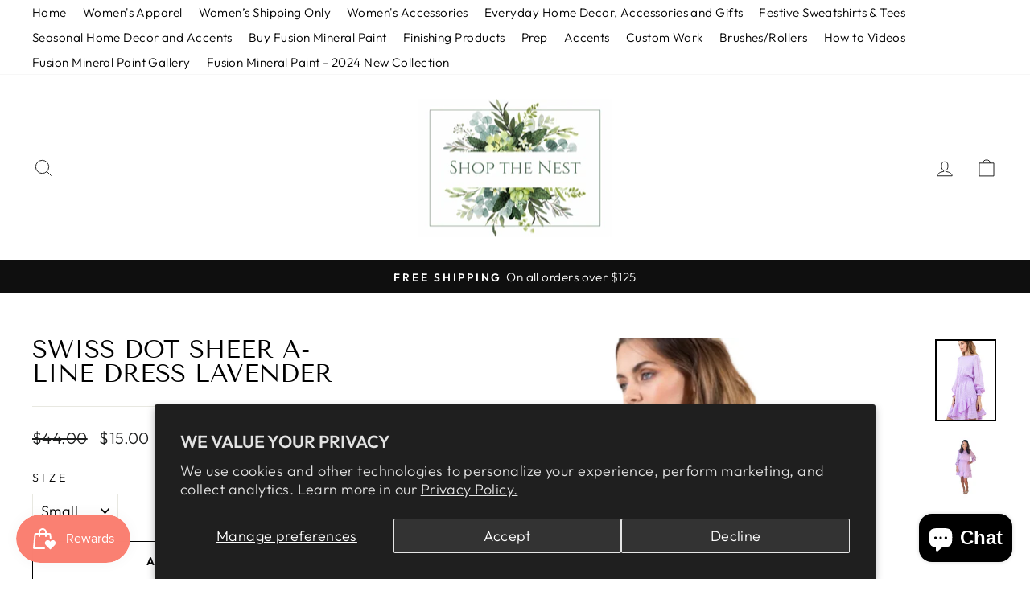

--- FILE ---
content_type: text/html; charset=utf-8
request_url: https://robinsnestal.com/products/swiss-dot-sheer-a-line-dress
body_size: 21587
content:
<!doctype html>
<html class="no-js" lang="en" dir="ltr">
<head>
  <meta charset="utf-8">
  <meta http-equiv="X-UA-Compatible" content="IE=edge,chrome=1">
  <meta name="viewport" content="width=device-width,initial-scale=1">
  <meta name="theme-color" content="#111111">
  <link rel="canonical" href="https://robinsnestal.com/products/swiss-dot-sheer-a-line-dress">
  <link rel="preconnect" href="https://cdn.shopify.com" crossorigin>
  <link rel="preconnect" href="https://fonts.shopifycdn.com" crossorigin>
  <link rel="dns-prefetch" href="https://productreviews.shopifycdn.com">
  <link rel="dns-prefetch" href="https://ajax.googleapis.com">
  <link rel="dns-prefetch" href="https://maps.googleapis.com">
  <link rel="dns-prefetch" href="https://maps.gstatic.com"><title>Swiss Dot Sheer A-line Dress lavender
&ndash; Shopthenestal
</title>
<meta name="description" content="Beautiful raised Swiss dot lavender dress!"><meta property="og:site_name" content="Shopthenestal">
  <meta property="og:url" content="https://robinsnestal.com/products/swiss-dot-sheer-a-line-dress">
  <meta property="og:title" content="Swiss Dot Sheer A-line Dress lavender">
  <meta property="og:type" content="product">
  <meta property="og:description" content="Beautiful raised Swiss dot lavender dress!"><meta property="og:image" content="http://robinsnestal.com/cdn/shop/products/image_4cf0787e-a919-4080-adc8-5edb6fd5f1fb.png?v=1643662024">
    <meta property="og:image:secure_url" content="https://robinsnestal.com/cdn/shop/products/image_4cf0787e-a919-4080-adc8-5edb6fd5f1fb.png?v=1643662024">
    <meta property="og:image:width" content="1512">
    <meta property="og:image:height" content="2016"><meta name="twitter:site" content="@">
  <meta name="twitter:card" content="summary_large_image">
  <meta name="twitter:title" content="Swiss Dot Sheer A-line Dress lavender">
  <meta name="twitter:description" content="Beautiful raised Swiss dot lavender dress!">
<style data-shopify>@font-face {
  font-family: "Tenor Sans";
  font-weight: 400;
  font-style: normal;
  font-display: swap;
  src: url("//robinsnestal.com/cdn/fonts/tenor_sans/tenorsans_n4.966071a72c28462a9256039d3e3dc5b0cf314f65.woff2") format("woff2"),
       url("//robinsnestal.com/cdn/fonts/tenor_sans/tenorsans_n4.2282841d948f9649ba5c3cad6ea46df268141820.woff") format("woff");
}

  @font-face {
  font-family: Outfit;
  font-weight: 300;
  font-style: normal;
  font-display: swap;
  src: url("//robinsnestal.com/cdn/fonts/outfit/outfit_n3.8c97ae4c4fac7c2ea467a6dc784857f4de7e0e37.woff2") format("woff2"),
       url("//robinsnestal.com/cdn/fonts/outfit/outfit_n3.b50a189ccde91f9bceee88f207c18c09f0b62a7b.woff") format("woff");
}


  @font-face {
  font-family: Outfit;
  font-weight: 600;
  font-style: normal;
  font-display: swap;
  src: url("//robinsnestal.com/cdn/fonts/outfit/outfit_n6.dfcbaa80187851df2e8384061616a8eaa1702fdc.woff2") format("woff2"),
       url("//robinsnestal.com/cdn/fonts/outfit/outfit_n6.88384e9fc3e36038624caccb938f24ea8008a91d.woff") format("woff");
}

  
  
</style><link href="//robinsnestal.com/cdn/shop/t/8/assets/theme.css?v=145868540927965094591726771052" rel="stylesheet" type="text/css" media="all" />
<style data-shopify>:root {
    --typeHeaderPrimary: "Tenor Sans";
    --typeHeaderFallback: sans-serif;
    --typeHeaderSize: 36px;
    --typeHeaderWeight: 400;
    --typeHeaderLineHeight: 1;
    --typeHeaderSpacing: 0.0em;

    --typeBasePrimary:Outfit;
    --typeBaseFallback:sans-serif;
    --typeBaseSize: 18px;
    --typeBaseWeight: 300;
    --typeBaseSpacing: 0.025em;
    --typeBaseLineHeight: 1.4;
    --typeBaselineHeightMinus01: 1.3;

    --typeCollectionTitle: 20px;

    --iconWeight: 2px;
    --iconLinecaps: miter;

    
        --buttonRadius: 0;
    

    --colorGridOverlayOpacity: 0.1;
    }

    .placeholder-content {
    background-image: linear-gradient(100deg, #ffffff 40%, #f7f7f7 63%, #ffffff 79%);
    }</style><script>
    document.documentElement.className = document.documentElement.className.replace('no-js', 'js');

    window.theme = window.theme || {};
    theme.routes = {
      home: "/",
      cart: "/cart.js",
      cartPage: "/cart",
      cartAdd: "/cart/add.js",
      cartChange: "/cart/change.js",
      search: "/search",
      predictiveSearch: "/search/suggest"
    };
    theme.strings = {
      soldOut: "Sold Out",
      unavailable: "Unavailable",
      inStockLabel: "In stock, ready to ship",
      oneStockLabel: "Low stock - [count] item left",
      otherStockLabel: "Low stock - [count] items left",
      willNotShipUntil: "Ready to ship [date]",
      willBeInStockAfter: "Back in stock [date]",
      waitingForStock: "Backordered, shipping soon",
      savePrice: "Save [saved_amount]",
      cartEmpty: "Your cart is currently empty.",
      cartTermsConfirmation: "You must agree with the terms and conditions of sales to check out",
      searchCollections: "Collections",
      searchPages: "Pages",
      searchArticles: "Articles",
      productFrom: "from ",
      maxQuantity: "You can only have [quantity] of [title] in your cart."
    };
    theme.settings = {
      cartType: "drawer",
      isCustomerTemplate: false,
      moneyFormat: "${{amount}}",
      saveType: "dollar",
      productImageSize: "natural",
      productImageCover: false,
      predictiveSearch: true,
      predictiveSearchType: null,
      predictiveSearchVendor: false,
      predictiveSearchPrice: false,
      quickView: false,
      themeName: 'Impulse',
      themeVersion: "7.5.2"
    };
  </script>

  <script>window.performance && window.performance.mark && window.performance.mark('shopify.content_for_header.start');</script><meta name="google-site-verification" content="rT5PDrUm217qTsnndQUQRHWyy7y7s7jhiMYb7X6o7fg">
<meta name="google-site-verification" content="c3sGKCLkjs3t9tt0wbe61Peoabgu98Ey9n01HChXld8">
<meta name="facebook-domain-verification" content="janfeytpclfzvgc9gr3pzdhna1z24s">
<meta name="facebook-domain-verification" content="c36gugp68hj2gkoe3hyff52beuoqc6">
<meta name="facebook-domain-verification" content="6qy33dctqz85s04c84bi3xmgxy1e2q">
<meta name="google-site-verification" content="4qxs99FYAvWiGVygCgFuv290dooNLl5-Pwo-yGPc0gE">
<meta id="shopify-digital-wallet" name="shopify-digital-wallet" content="/4676452398/digital_wallets/dialog">
<meta name="shopify-checkout-api-token" content="236ff748f24d6a244e41fe3ab0bfd68c">
<meta id="in-context-paypal-metadata" data-shop-id="4676452398" data-venmo-supported="false" data-environment="production" data-locale="en_US" data-paypal-v4="true" data-currency="USD">
<link rel="alternate" type="application/json+oembed" href="https://robinsnestal.com/products/swiss-dot-sheer-a-line-dress.oembed">
<script async="async" src="/checkouts/internal/preloads.js?locale=en-US"></script>
<link rel="preconnect" href="https://shop.app" crossorigin="anonymous">
<script async="async" src="https://shop.app/checkouts/internal/preloads.js?locale=en-US&shop_id=4676452398" crossorigin="anonymous"></script>
<script id="shopify-features" type="application/json">{"accessToken":"236ff748f24d6a244e41fe3ab0bfd68c","betas":["rich-media-storefront-analytics"],"domain":"robinsnestal.com","predictiveSearch":true,"shopId":4676452398,"locale":"en"}</script>
<script>var Shopify = Shopify || {};
Shopify.shop = "robinsnestal.myshopify.com";
Shopify.locale = "en";
Shopify.currency = {"active":"USD","rate":"1.0"};
Shopify.country = "US";
Shopify.theme = {"name":"Impulse","id":130086076477,"schema_name":"Impulse","schema_version":"7.5.2","theme_store_id":857,"role":"main"};
Shopify.theme.handle = "null";
Shopify.theme.style = {"id":null,"handle":null};
Shopify.cdnHost = "robinsnestal.com/cdn";
Shopify.routes = Shopify.routes || {};
Shopify.routes.root = "/";</script>
<script type="module">!function(o){(o.Shopify=o.Shopify||{}).modules=!0}(window);</script>
<script>!function(o){function n(){var o=[];function n(){o.push(Array.prototype.slice.apply(arguments))}return n.q=o,n}var t=o.Shopify=o.Shopify||{};t.loadFeatures=n(),t.autoloadFeatures=n()}(window);</script>
<script>
  window.ShopifyPay = window.ShopifyPay || {};
  window.ShopifyPay.apiHost = "shop.app\/pay";
  window.ShopifyPay.redirectState = null;
</script>
<script id="shop-js-analytics" type="application/json">{"pageType":"product"}</script>
<script defer="defer" async type="module" src="//robinsnestal.com/cdn/shopifycloud/shop-js/modules/v2/client.init-shop-cart-sync_DGjqyID6.en.esm.js"></script>
<script defer="defer" async type="module" src="//robinsnestal.com/cdn/shopifycloud/shop-js/modules/v2/chunk.common_CM5e3XYf.esm.js"></script>
<script type="module">
  await import("//robinsnestal.com/cdn/shopifycloud/shop-js/modules/v2/client.init-shop-cart-sync_DGjqyID6.en.esm.js");
await import("//robinsnestal.com/cdn/shopifycloud/shop-js/modules/v2/chunk.common_CM5e3XYf.esm.js");

  window.Shopify.SignInWithShop?.initShopCartSync?.({"fedCMEnabled":true,"windoidEnabled":true});

</script>
<script defer="defer" async type="module" src="//robinsnestal.com/cdn/shopifycloud/shop-js/modules/v2/client.payment-terms_C8iL647G.en.esm.js"></script>
<script defer="defer" async type="module" src="//robinsnestal.com/cdn/shopifycloud/shop-js/modules/v2/chunk.common_CM5e3XYf.esm.js"></script>
<script defer="defer" async type="module" src="//robinsnestal.com/cdn/shopifycloud/shop-js/modules/v2/chunk.modal_Dl937Oy4.esm.js"></script>
<script type="module">
  await import("//robinsnestal.com/cdn/shopifycloud/shop-js/modules/v2/client.payment-terms_C8iL647G.en.esm.js");
await import("//robinsnestal.com/cdn/shopifycloud/shop-js/modules/v2/chunk.common_CM5e3XYf.esm.js");
await import("//robinsnestal.com/cdn/shopifycloud/shop-js/modules/v2/chunk.modal_Dl937Oy4.esm.js");

  
</script>
<script>
  window.Shopify = window.Shopify || {};
  if (!window.Shopify.featureAssets) window.Shopify.featureAssets = {};
  window.Shopify.featureAssets['shop-js'] = {"shop-cart-sync":["modules/v2/client.shop-cart-sync_DS_n0f7A.en.esm.js","modules/v2/chunk.common_CM5e3XYf.esm.js"],"shop-button":["modules/v2/client.shop-button_CNT-NO5k.en.esm.js","modules/v2/chunk.common_CM5e3XYf.esm.js"],"init-fed-cm":["modules/v2/client.init-fed-cm_iCBVkvTB.en.esm.js","modules/v2/chunk.common_CM5e3XYf.esm.js"],"shop-cash-offers":["modules/v2/client.shop-cash-offers_Bicqpat5.en.esm.js","modules/v2/chunk.common_CM5e3XYf.esm.js","modules/v2/chunk.modal_Dl937Oy4.esm.js"],"avatar":["modules/v2/client.avatar_BTnouDA3.en.esm.js"],"init-windoid":["modules/v2/client.init-windoid_BqfVjynn.en.esm.js","modules/v2/chunk.common_CM5e3XYf.esm.js"],"init-shop-email-lookup-coordinator":["modules/v2/client.init-shop-email-lookup-coordinator_CrkkCzDo.en.esm.js","modules/v2/chunk.common_CM5e3XYf.esm.js"],"shop-toast-manager":["modules/v2/client.shop-toast-manager_HMMtSVHE.en.esm.js","modules/v2/chunk.common_CM5e3XYf.esm.js"],"pay-button":["modules/v2/client.pay-button_B57g7222.en.esm.js","modules/v2/chunk.common_CM5e3XYf.esm.js"],"shop-login-button":["modules/v2/client.shop-login-button_CZKuy_To.en.esm.js","modules/v2/chunk.common_CM5e3XYf.esm.js","modules/v2/chunk.modal_Dl937Oy4.esm.js"],"init-shop-cart-sync":["modules/v2/client.init-shop-cart-sync_DGjqyID6.en.esm.js","modules/v2/chunk.common_CM5e3XYf.esm.js"],"init-customer-accounts":["modules/v2/client.init-customer-accounts_CxJ7KIEv.en.esm.js","modules/v2/client.shop-login-button_CZKuy_To.en.esm.js","modules/v2/chunk.common_CM5e3XYf.esm.js","modules/v2/chunk.modal_Dl937Oy4.esm.js"],"init-shop-for-new-customer-accounts":["modules/v2/client.init-shop-for-new-customer-accounts_BDK66bKM.en.esm.js","modules/v2/client.shop-login-button_CZKuy_To.en.esm.js","modules/v2/chunk.common_CM5e3XYf.esm.js","modules/v2/chunk.modal_Dl937Oy4.esm.js"],"lead-capture":["modules/v2/client.lead-capture_QF_QcTqn.en.esm.js","modules/v2/chunk.common_CM5e3XYf.esm.js","modules/v2/chunk.modal_Dl937Oy4.esm.js"],"shop-follow-button":["modules/v2/client.shop-follow-button_Cgw6zD7w.en.esm.js","modules/v2/chunk.common_CM5e3XYf.esm.js","modules/v2/chunk.modal_Dl937Oy4.esm.js"],"checkout-modal":["modules/v2/client.checkout-modal_r-P2WYUC.en.esm.js","modules/v2/chunk.common_CM5e3XYf.esm.js","modules/v2/chunk.modal_Dl937Oy4.esm.js"],"init-customer-accounts-sign-up":["modules/v2/client.init-customer-accounts-sign-up_fcc8iru1.en.esm.js","modules/v2/client.shop-login-button_CZKuy_To.en.esm.js","modules/v2/chunk.common_CM5e3XYf.esm.js","modules/v2/chunk.modal_Dl937Oy4.esm.js"],"shop-login":["modules/v2/client.shop-login_CJN-CB3q.en.esm.js","modules/v2/chunk.common_CM5e3XYf.esm.js","modules/v2/chunk.modal_Dl937Oy4.esm.js"],"payment-terms":["modules/v2/client.payment-terms_C8iL647G.en.esm.js","modules/v2/chunk.common_CM5e3XYf.esm.js","modules/v2/chunk.modal_Dl937Oy4.esm.js"]};
</script>
<script>(function() {
  var isLoaded = false;
  function asyncLoad() {
    if (isLoaded) return;
    isLoaded = true;
    var urls = ["https:\/\/gdprcdn.b-cdn.net\/js\/gdpr_cookie_consent.min.js?shop=robinsnestal.myshopify.com"];
    for (var i = 0; i < urls.length; i++) {
      var s = document.createElement('script');
      s.type = 'text/javascript';
      s.async = true;
      s.src = urls[i];
      var x = document.getElementsByTagName('script')[0];
      x.parentNode.insertBefore(s, x);
    }
  };
  if(window.attachEvent) {
    window.attachEvent('onload', asyncLoad);
  } else {
    window.addEventListener('load', asyncLoad, false);
  }
})();</script>
<script id="__st">var __st={"a":4676452398,"offset":-21600,"reqid":"715999e2-8065-4d22-8c48-eeddfb2f0e53-1765948868","pageurl":"robinsnestal.com\/products\/swiss-dot-sheer-a-line-dress","u":"769707d5492a","p":"product","rtyp":"product","rid":6703622357053};</script>
<script>window.ShopifyPaypalV4VisibilityTracking = true;</script>
<script id="captcha-bootstrap">!function(){'use strict';const t='contact',e='account',n='new_comment',o=[[t,t],['blogs',n],['comments',n],[t,'customer']],c=[[e,'customer_login'],[e,'guest_login'],[e,'recover_customer_password'],[e,'create_customer']],r=t=>t.map((([t,e])=>`form[action*='/${t}']:not([data-nocaptcha='true']) input[name='form_type'][value='${e}']`)).join(','),a=t=>()=>t?[...document.querySelectorAll(t)].map((t=>t.form)):[];function s(){const t=[...o],e=r(t);return a(e)}const i='password',u='form_key',d=['recaptcha-v3-token','g-recaptcha-response','h-captcha-response',i],f=()=>{try{return window.sessionStorage}catch{return}},m='__shopify_v',_=t=>t.elements[u];function p(t,e,n=!1){try{const o=window.sessionStorage,c=JSON.parse(o.getItem(e)),{data:r}=function(t){const{data:e,action:n}=t;return t[m]||n?{data:e,action:n}:{data:t,action:n}}(c);for(const[e,n]of Object.entries(r))t.elements[e]&&(t.elements[e].value=n);n&&o.removeItem(e)}catch(o){console.error('form repopulation failed',{error:o})}}const l='form_type',E='cptcha';function T(t){t.dataset[E]=!0}const w=window,h=w.document,L='Shopify',v='ce_forms',y='captcha';let A=!1;((t,e)=>{const n=(g='f06e6c50-85a8-45c8-87d0-21a2b65856fe',I='https://cdn.shopify.com/shopifycloud/storefront-forms-hcaptcha/ce_storefront_forms_captcha_hcaptcha.v1.5.2.iife.js',D={infoText:'Protected by hCaptcha',privacyText:'Privacy',termsText:'Terms'},(t,e,n)=>{const o=w[L][v],c=o.bindForm;if(c)return c(t,g,e,D).then(n);var r;o.q.push([[t,g,e,D],n]),r=I,A||(h.body.append(Object.assign(h.createElement('script'),{id:'captcha-provider',async:!0,src:r})),A=!0)});var g,I,D;w[L]=w[L]||{},w[L][v]=w[L][v]||{},w[L][v].q=[],w[L][y]=w[L][y]||{},w[L][y].protect=function(t,e){n(t,void 0,e),T(t)},Object.freeze(w[L][y]),function(t,e,n,w,h,L){const[v,y,A,g]=function(t,e,n){const i=e?o:[],u=t?c:[],d=[...i,...u],f=r(d),m=r(i),_=r(d.filter((([t,e])=>n.includes(e))));return[a(f),a(m),a(_),s()]}(w,h,L),I=t=>{const e=t.target;return e instanceof HTMLFormElement?e:e&&e.form},D=t=>v().includes(t);t.addEventListener('submit',(t=>{const e=I(t);if(!e)return;const n=D(e)&&!e.dataset.hcaptchaBound&&!e.dataset.recaptchaBound,o=_(e),c=g().includes(e)&&(!o||!o.value);(n||c)&&t.preventDefault(),c&&!n&&(function(t){try{if(!f())return;!function(t){const e=f();if(!e)return;const n=_(t);if(!n)return;const o=n.value;o&&e.removeItem(o)}(t);const e=Array.from(Array(32),(()=>Math.random().toString(36)[2])).join('');!function(t,e){_(t)||t.append(Object.assign(document.createElement('input'),{type:'hidden',name:u})),t.elements[u].value=e}(t,e),function(t,e){const n=f();if(!n)return;const o=[...t.querySelectorAll(`input[type='${i}']`)].map((({name:t})=>t)),c=[...d,...o],r={};for(const[a,s]of new FormData(t).entries())c.includes(a)||(r[a]=s);n.setItem(e,JSON.stringify({[m]:1,action:t.action,data:r}))}(t,e)}catch(e){console.error('failed to persist form',e)}}(e),e.submit())}));const S=(t,e)=>{t&&!t.dataset[E]&&(n(t,e.some((e=>e===t))),T(t))};for(const o of['focusin','change'])t.addEventListener(o,(t=>{const e=I(t);D(e)&&S(e,y())}));const B=e.get('form_key'),M=e.get(l),P=B&&M;t.addEventListener('DOMContentLoaded',(()=>{const t=y();if(P)for(const e of t)e.elements[l].value===M&&p(e,B);[...new Set([...A(),...v().filter((t=>'true'===t.dataset.shopifyCaptcha))])].forEach((e=>S(e,t)))}))}(h,new URLSearchParams(w.location.search),n,t,e,['guest_login'])})(!0,!0)}();</script>
<script integrity="sha256-52AcMU7V7pcBOXWImdc/TAGTFKeNjmkeM1Pvks/DTgc=" data-source-attribution="shopify.loadfeatures" defer="defer" src="//robinsnestal.com/cdn/shopifycloud/storefront/assets/storefront/load_feature-81c60534.js" crossorigin="anonymous"></script>
<script crossorigin="anonymous" defer="defer" src="//robinsnestal.com/cdn/shopifycloud/storefront/assets/shopify_pay/storefront-65b4c6d7.js?v=20250812"></script>
<script data-source-attribution="shopify.dynamic_checkout.dynamic.init">var Shopify=Shopify||{};Shopify.PaymentButton=Shopify.PaymentButton||{isStorefrontPortableWallets:!0,init:function(){window.Shopify.PaymentButton.init=function(){};var t=document.createElement("script");t.src="https://robinsnestal.com/cdn/shopifycloud/portable-wallets/latest/portable-wallets.en.js",t.type="module",document.head.appendChild(t)}};
</script>
<script data-source-attribution="shopify.dynamic_checkout.buyer_consent">
  function portableWalletsHideBuyerConsent(e){var t=document.getElementById("shopify-buyer-consent"),n=document.getElementById("shopify-subscription-policy-button");t&&n&&(t.classList.add("hidden"),t.setAttribute("aria-hidden","true"),n.removeEventListener("click",e))}function portableWalletsShowBuyerConsent(e){var t=document.getElementById("shopify-buyer-consent"),n=document.getElementById("shopify-subscription-policy-button");t&&n&&(t.classList.remove("hidden"),t.removeAttribute("aria-hidden"),n.addEventListener("click",e))}window.Shopify?.PaymentButton&&(window.Shopify.PaymentButton.hideBuyerConsent=portableWalletsHideBuyerConsent,window.Shopify.PaymentButton.showBuyerConsent=portableWalletsShowBuyerConsent);
</script>
<script>
  function portableWalletsCleanup(e){e&&e.src&&console.error("Failed to load portable wallets script "+e.src);var t=document.querySelectorAll("shopify-accelerated-checkout .shopify-payment-button__skeleton, shopify-accelerated-checkout-cart .wallet-cart-button__skeleton"),e=document.getElementById("shopify-buyer-consent");for(let e=0;e<t.length;e++)t[e].remove();e&&e.remove()}function portableWalletsNotLoadedAsModule(e){e instanceof ErrorEvent&&"string"==typeof e.message&&e.message.includes("import.meta")&&"string"==typeof e.filename&&e.filename.includes("portable-wallets")&&(window.removeEventListener("error",portableWalletsNotLoadedAsModule),window.Shopify.PaymentButton.failedToLoad=e,"loading"===document.readyState?document.addEventListener("DOMContentLoaded",window.Shopify.PaymentButton.init):window.Shopify.PaymentButton.init())}window.addEventListener("error",portableWalletsNotLoadedAsModule);
</script>

<script type="module" src="https://robinsnestal.com/cdn/shopifycloud/portable-wallets/latest/portable-wallets.en.js" onError="portableWalletsCleanup(this)" crossorigin="anonymous"></script>
<script nomodule>
  document.addEventListener("DOMContentLoaded", portableWalletsCleanup);
</script>

<script id='scb4127' type='text/javascript' async='' src='https://robinsnestal.com/cdn/shopifycloud/privacy-banner/storefront-banner.js'></script><link id="shopify-accelerated-checkout-styles" rel="stylesheet" media="screen" href="https://robinsnestal.com/cdn/shopifycloud/portable-wallets/latest/accelerated-checkout-backwards-compat.css" crossorigin="anonymous">
<style id="shopify-accelerated-checkout-cart">
        #shopify-buyer-consent {
  margin-top: 1em;
  display: inline-block;
  width: 100%;
}

#shopify-buyer-consent.hidden {
  display: none;
}

#shopify-subscription-policy-button {
  background: none;
  border: none;
  padding: 0;
  text-decoration: underline;
  font-size: inherit;
  cursor: pointer;
}

#shopify-subscription-policy-button::before {
  box-shadow: none;
}

      </style>

<script>window.performance && window.performance.mark && window.performance.mark('shopify.content_for_header.end');</script>

  <script src="//robinsnestal.com/cdn/shop/t/8/assets/vendor-scripts-v11.js" defer="defer"></script><script src="//robinsnestal.com/cdn/shop/t/8/assets/theme.js?v=5752361098415077631726771037" defer="defer"></script>
  <!-- Google tag (gtag.js) -->
<script async src="https://www.googletagmanager.com/gtag/js?id=G-J9CTJZD1QB"></script>
<script>
  window.dataLayer = window.dataLayer || [];
  function gtag(){dataLayer.push(arguments);}
  gtag('js', new Date());
  gtag('config', 'G-J9CTJZD1QB');
</script>
<script src="https://cdn.shopify.com/extensions/019b2843-a10f-7e7e-8aaf-5d1b2234ef91/smile-io-260/assets/smile-loader.js" type="text/javascript" defer="defer"></script>
<script src="https://cdn.shopify.com/extensions/7bc9bb47-adfa-4267-963e-cadee5096caf/inbox-1252/assets/inbox-chat-loader.js" type="text/javascript" defer="defer"></script>
<link href="https://monorail-edge.shopifysvc.com" rel="dns-prefetch">
<script>(function(){if ("sendBeacon" in navigator && "performance" in window) {try {var session_token_from_headers = performance.getEntriesByType('navigation')[0].serverTiming.find(x => x.name == '_s').description;} catch {var session_token_from_headers = undefined;}var session_cookie_matches = document.cookie.match(/_shopify_s=([^;]*)/);var session_token_from_cookie = session_cookie_matches && session_cookie_matches.length === 2 ? session_cookie_matches[1] : "";var session_token = session_token_from_headers || session_token_from_cookie || "";function handle_abandonment_event(e) {var entries = performance.getEntries().filter(function(entry) {return /monorail-edge.shopifysvc.com/.test(entry.name);});if (!window.abandonment_tracked && entries.length === 0) {window.abandonment_tracked = true;var currentMs = Date.now();var navigation_start = performance.timing.navigationStart;var payload = {shop_id: 4676452398,url: window.location.href,navigation_start,duration: currentMs - navigation_start,session_token,page_type: "product"};window.navigator.sendBeacon("https://monorail-edge.shopifysvc.com/v1/produce", JSON.stringify({schema_id: "online_store_buyer_site_abandonment/1.1",payload: payload,metadata: {event_created_at_ms: currentMs,event_sent_at_ms: currentMs}}));}}window.addEventListener('pagehide', handle_abandonment_event);}}());</script>
<script id="web-pixels-manager-setup">(function e(e,d,r,n,o){if(void 0===o&&(o={}),!Boolean(null===(a=null===(i=window.Shopify)||void 0===i?void 0:i.analytics)||void 0===a?void 0:a.replayQueue)){var i,a;window.Shopify=window.Shopify||{};var t=window.Shopify;t.analytics=t.analytics||{};var s=t.analytics;s.replayQueue=[],s.publish=function(e,d,r){return s.replayQueue.push([e,d,r]),!0};try{self.performance.mark("wpm:start")}catch(e){}var l=function(){var e={modern:/Edge?\/(1{2}[4-9]|1[2-9]\d|[2-9]\d{2}|\d{4,})\.\d+(\.\d+|)|Firefox\/(1{2}[4-9]|1[2-9]\d|[2-9]\d{2}|\d{4,})\.\d+(\.\d+|)|Chrom(ium|e)\/(9{2}|\d{3,})\.\d+(\.\d+|)|(Maci|X1{2}).+ Version\/(15\.\d+|(1[6-9]|[2-9]\d|\d{3,})\.\d+)([,.]\d+|)( \(\w+\)|)( Mobile\/\w+|) Safari\/|Chrome.+OPR\/(9{2}|\d{3,})\.\d+\.\d+|(CPU[ +]OS|iPhone[ +]OS|CPU[ +]iPhone|CPU IPhone OS|CPU iPad OS)[ +]+(15[._]\d+|(1[6-9]|[2-9]\d|\d{3,})[._]\d+)([._]\d+|)|Android:?[ /-](13[3-9]|1[4-9]\d|[2-9]\d{2}|\d{4,})(\.\d+|)(\.\d+|)|Android.+Firefox\/(13[5-9]|1[4-9]\d|[2-9]\d{2}|\d{4,})\.\d+(\.\d+|)|Android.+Chrom(ium|e)\/(13[3-9]|1[4-9]\d|[2-9]\d{2}|\d{4,})\.\d+(\.\d+|)|SamsungBrowser\/([2-9]\d|\d{3,})\.\d+/,legacy:/Edge?\/(1[6-9]|[2-9]\d|\d{3,})\.\d+(\.\d+|)|Firefox\/(5[4-9]|[6-9]\d|\d{3,})\.\d+(\.\d+|)|Chrom(ium|e)\/(5[1-9]|[6-9]\d|\d{3,})\.\d+(\.\d+|)([\d.]+$|.*Safari\/(?![\d.]+ Edge\/[\d.]+$))|(Maci|X1{2}).+ Version\/(10\.\d+|(1[1-9]|[2-9]\d|\d{3,})\.\d+)([,.]\d+|)( \(\w+\)|)( Mobile\/\w+|) Safari\/|Chrome.+OPR\/(3[89]|[4-9]\d|\d{3,})\.\d+\.\d+|(CPU[ +]OS|iPhone[ +]OS|CPU[ +]iPhone|CPU IPhone OS|CPU iPad OS)[ +]+(10[._]\d+|(1[1-9]|[2-9]\d|\d{3,})[._]\d+)([._]\d+|)|Android:?[ /-](13[3-9]|1[4-9]\d|[2-9]\d{2}|\d{4,})(\.\d+|)(\.\d+|)|Mobile Safari.+OPR\/([89]\d|\d{3,})\.\d+\.\d+|Android.+Firefox\/(13[5-9]|1[4-9]\d|[2-9]\d{2}|\d{4,})\.\d+(\.\d+|)|Android.+Chrom(ium|e)\/(13[3-9]|1[4-9]\d|[2-9]\d{2}|\d{4,})\.\d+(\.\d+|)|Android.+(UC? ?Browser|UCWEB|U3)[ /]?(15\.([5-9]|\d{2,})|(1[6-9]|[2-9]\d|\d{3,})\.\d+)\.\d+|SamsungBrowser\/(5\.\d+|([6-9]|\d{2,})\.\d+)|Android.+MQ{2}Browser\/(14(\.(9|\d{2,})|)|(1[5-9]|[2-9]\d|\d{3,})(\.\d+|))(\.\d+|)|K[Aa][Ii]OS\/(3\.\d+|([4-9]|\d{2,})\.\d+)(\.\d+|)/},d=e.modern,r=e.legacy,n=navigator.userAgent;return n.match(d)?"modern":n.match(r)?"legacy":"unknown"}(),u="modern"===l?"modern":"legacy",c=(null!=n?n:{modern:"",legacy:""})[u],f=function(e){return[e.baseUrl,"/wpm","/b",e.hashVersion,"modern"===e.buildTarget?"m":"l",".js"].join("")}({baseUrl:d,hashVersion:r,buildTarget:u}),m=function(e){var d=e.version,r=e.bundleTarget,n=e.surface,o=e.pageUrl,i=e.monorailEndpoint;return{emit:function(e){var a=e.status,t=e.errorMsg,s=(new Date).getTime(),l=JSON.stringify({metadata:{event_sent_at_ms:s},events:[{schema_id:"web_pixels_manager_load/3.1",payload:{version:d,bundle_target:r,page_url:o,status:a,surface:n,error_msg:t},metadata:{event_created_at_ms:s}}]});if(!i)return console&&console.warn&&console.warn("[Web Pixels Manager] No Monorail endpoint provided, skipping logging."),!1;try{return self.navigator.sendBeacon.bind(self.navigator)(i,l)}catch(e){}var u=new XMLHttpRequest;try{return u.open("POST",i,!0),u.setRequestHeader("Content-Type","text/plain"),u.send(l),!0}catch(e){return console&&console.warn&&console.warn("[Web Pixels Manager] Got an unhandled error while logging to Monorail."),!1}}}}({version:r,bundleTarget:l,surface:e.surface,pageUrl:self.location.href,monorailEndpoint:e.monorailEndpoint});try{o.browserTarget=l,function(e){var d=e.src,r=e.async,n=void 0===r||r,o=e.onload,i=e.onerror,a=e.sri,t=e.scriptDataAttributes,s=void 0===t?{}:t,l=document.createElement("script"),u=document.querySelector("head"),c=document.querySelector("body");if(l.async=n,l.src=d,a&&(l.integrity=a,l.crossOrigin="anonymous"),s)for(var f in s)if(Object.prototype.hasOwnProperty.call(s,f))try{l.dataset[f]=s[f]}catch(e){}if(o&&l.addEventListener("load",o),i&&l.addEventListener("error",i),u)u.appendChild(l);else{if(!c)throw new Error("Did not find a head or body element to append the script");c.appendChild(l)}}({src:f,async:!0,onload:function(){if(!function(){var e,d;return Boolean(null===(d=null===(e=window.Shopify)||void 0===e?void 0:e.analytics)||void 0===d?void 0:d.initialized)}()){var d=window.webPixelsManager.init(e)||void 0;if(d){var r=window.Shopify.analytics;r.replayQueue.forEach((function(e){var r=e[0],n=e[1],o=e[2];d.publishCustomEvent(r,n,o)})),r.replayQueue=[],r.publish=d.publishCustomEvent,r.visitor=d.visitor,r.initialized=!0}}},onerror:function(){return m.emit({status:"failed",errorMsg:"".concat(f," has failed to load")})},sri:function(e){var d=/^sha384-[A-Za-z0-9+/=]+$/;return"string"==typeof e&&d.test(e)}(c)?c:"",scriptDataAttributes:o}),m.emit({status:"loading"})}catch(e){m.emit({status:"failed",errorMsg:(null==e?void 0:e.message)||"Unknown error"})}}})({shopId: 4676452398,storefrontBaseUrl: "https://robinsnestal.com",extensionsBaseUrl: "https://extensions.shopifycdn.com/cdn/shopifycloud/web-pixels-manager",monorailEndpoint: "https://monorail-edge.shopifysvc.com/unstable/produce_batch",surface: "storefront-renderer",enabledBetaFlags: ["2dca8a86"],webPixelsConfigList: [{"id":"384565309","configuration":"{\"config\":\"{\\\"pixel_id\\\":\\\"G-1JWHFPSL8C\\\",\\\"target_country\\\":\\\"US\\\",\\\"gtag_events\\\":[{\\\"type\\\":\\\"begin_checkout\\\",\\\"action_label\\\":\\\"G-1JWHFPSL8C\\\"},{\\\"type\\\":\\\"search\\\",\\\"action_label\\\":\\\"G-1JWHFPSL8C\\\"},{\\\"type\\\":\\\"view_item\\\",\\\"action_label\\\":[\\\"G-1JWHFPSL8C\\\",\\\"MC-V4JMYL4L7H\\\"]},{\\\"type\\\":\\\"purchase\\\",\\\"action_label\\\":[\\\"G-1JWHFPSL8C\\\",\\\"MC-V4JMYL4L7H\\\"]},{\\\"type\\\":\\\"page_view\\\",\\\"action_label\\\":[\\\"G-1JWHFPSL8C\\\",\\\"MC-V4JMYL4L7H\\\"]},{\\\"type\\\":\\\"add_payment_info\\\",\\\"action_label\\\":\\\"G-1JWHFPSL8C\\\"},{\\\"type\\\":\\\"add_to_cart\\\",\\\"action_label\\\":\\\"G-1JWHFPSL8C\\\"}],\\\"enable_monitoring_mode\\\":false}\"}","eventPayloadVersion":"v1","runtimeContext":"OPEN","scriptVersion":"b2a88bafab3e21179ed38636efcd8a93","type":"APP","apiClientId":1780363,"privacyPurposes":[],"dataSharingAdjustments":{"protectedCustomerApprovalScopes":["read_customer_address","read_customer_email","read_customer_name","read_customer_personal_data","read_customer_phone"]}},{"id":"97910845","eventPayloadVersion":"v1","runtimeContext":"LAX","scriptVersion":"1","type":"CUSTOM","privacyPurposes":["ANALYTICS"],"name":"Google Analytics tag (migrated)"},{"id":"shopify-app-pixel","configuration":"{}","eventPayloadVersion":"v1","runtimeContext":"STRICT","scriptVersion":"0450","apiClientId":"shopify-pixel","type":"APP","privacyPurposes":["ANALYTICS","MARKETING"]},{"id":"shopify-custom-pixel","eventPayloadVersion":"v1","runtimeContext":"LAX","scriptVersion":"0450","apiClientId":"shopify-pixel","type":"CUSTOM","privacyPurposes":["ANALYTICS","MARKETING"]}],isMerchantRequest: false,initData: {"shop":{"name":"Shopthenestal","paymentSettings":{"currencyCode":"USD"},"myshopifyDomain":"robinsnestal.myshopify.com","countryCode":"US","storefrontUrl":"https:\/\/robinsnestal.com"},"customer":null,"cart":null,"checkout":null,"productVariants":[{"price":{"amount":15.0,"currencyCode":"USD"},"product":{"title":"Swiss Dot Sheer A-line Dress lavender","vendor":"Robinsnestal","id":"6703622357053","untranslatedTitle":"Swiss Dot Sheer A-line Dress lavender","url":"\/products\/swiss-dot-sheer-a-line-dress","type":"Dress"},"id":"39688294432829","image":{"src":"\/\/robinsnestal.com\/cdn\/shop\/products\/image_4cf0787e-a919-4080-adc8-5edb6fd5f1fb.png?v=1643662024"},"sku":"","title":"Small","untranslatedTitle":"Small"},{"price":{"amount":15.0,"currencyCode":"USD"},"product":{"title":"Swiss Dot Sheer A-line Dress lavender","vendor":"Robinsnestal","id":"6703622357053","untranslatedTitle":"Swiss Dot Sheer A-line Dress lavender","url":"\/products\/swiss-dot-sheer-a-line-dress","type":"Dress"},"id":"39691148296253","image":{"src":"\/\/robinsnestal.com\/cdn\/shop\/products\/image_4cf0787e-a919-4080-adc8-5edb6fd5f1fb.png?v=1643662024"},"sku":"","title":"Medium","untranslatedTitle":"Medium"},{"price":{"amount":15.0,"currencyCode":"USD"},"product":{"title":"Swiss Dot Sheer A-line Dress lavender","vendor":"Robinsnestal","id":"6703622357053","untranslatedTitle":"Swiss Dot Sheer A-line Dress lavender","url":"\/products\/swiss-dot-sheer-a-line-dress","type":"Dress"},"id":"39691148361789","image":{"src":"\/\/robinsnestal.com\/cdn\/shop\/products\/image_4cf0787e-a919-4080-adc8-5edb6fd5f1fb.png?v=1643662024"},"sku":"","title":"Large","untranslatedTitle":"Large"}],"purchasingCompany":null},},"https://robinsnestal.com/cdn","ae1676cfwd2530674p4253c800m34e853cb",{"modern":"","legacy":""},{"shopId":"4676452398","storefrontBaseUrl":"https:\/\/robinsnestal.com","extensionBaseUrl":"https:\/\/extensions.shopifycdn.com\/cdn\/shopifycloud\/web-pixels-manager","surface":"storefront-renderer","enabledBetaFlags":"[\"2dca8a86\"]","isMerchantRequest":"false","hashVersion":"ae1676cfwd2530674p4253c800m34e853cb","publish":"custom","events":"[[\"page_viewed\",{}],[\"product_viewed\",{\"productVariant\":{\"price\":{\"amount\":15.0,\"currencyCode\":\"USD\"},\"product\":{\"title\":\"Swiss Dot Sheer A-line Dress lavender\",\"vendor\":\"Robinsnestal\",\"id\":\"6703622357053\",\"untranslatedTitle\":\"Swiss Dot Sheer A-line Dress lavender\",\"url\":\"\/products\/swiss-dot-sheer-a-line-dress\",\"type\":\"Dress\"},\"id\":\"39688294432829\",\"image\":{\"src\":\"\/\/robinsnestal.com\/cdn\/shop\/products\/image_4cf0787e-a919-4080-adc8-5edb6fd5f1fb.png?v=1643662024\"},\"sku\":\"\",\"title\":\"Small\",\"untranslatedTitle\":\"Small\"}}]]"});</script><script>
  window.ShopifyAnalytics = window.ShopifyAnalytics || {};
  window.ShopifyAnalytics.meta = window.ShopifyAnalytics.meta || {};
  window.ShopifyAnalytics.meta.currency = 'USD';
  var meta = {"product":{"id":6703622357053,"gid":"gid:\/\/shopify\/Product\/6703622357053","vendor":"Robinsnestal","type":"Dress","variants":[{"id":39688294432829,"price":1500,"name":"Swiss Dot Sheer A-line Dress lavender - Small","public_title":"Small","sku":""},{"id":39691148296253,"price":1500,"name":"Swiss Dot Sheer A-line Dress lavender - Medium","public_title":"Medium","sku":""},{"id":39691148361789,"price":1500,"name":"Swiss Dot Sheer A-line Dress lavender - Large","public_title":"Large","sku":""}],"remote":false},"page":{"pageType":"product","resourceType":"product","resourceId":6703622357053}};
  for (var attr in meta) {
    window.ShopifyAnalytics.meta[attr] = meta[attr];
  }
</script>
<script class="analytics">
  (function () {
    var customDocumentWrite = function(content) {
      var jquery = null;

      if (window.jQuery) {
        jquery = window.jQuery;
      } else if (window.Checkout && window.Checkout.$) {
        jquery = window.Checkout.$;
      }

      if (jquery) {
        jquery('body').append(content);
      }
    };

    var hasLoggedConversion = function(token) {
      if (token) {
        return document.cookie.indexOf('loggedConversion=' + token) !== -1;
      }
      return false;
    }

    var setCookieIfConversion = function(token) {
      if (token) {
        var twoMonthsFromNow = new Date(Date.now());
        twoMonthsFromNow.setMonth(twoMonthsFromNow.getMonth() + 2);

        document.cookie = 'loggedConversion=' + token + '; expires=' + twoMonthsFromNow;
      }
    }

    var trekkie = window.ShopifyAnalytics.lib = window.trekkie = window.trekkie || [];
    if (trekkie.integrations) {
      return;
    }
    trekkie.methods = [
      'identify',
      'page',
      'ready',
      'track',
      'trackForm',
      'trackLink'
    ];
    trekkie.factory = function(method) {
      return function() {
        var args = Array.prototype.slice.call(arguments);
        args.unshift(method);
        trekkie.push(args);
        return trekkie;
      };
    };
    for (var i = 0; i < trekkie.methods.length; i++) {
      var key = trekkie.methods[i];
      trekkie[key] = trekkie.factory(key);
    }
    trekkie.load = function(config) {
      trekkie.config = config || {};
      trekkie.config.initialDocumentCookie = document.cookie;
      var first = document.getElementsByTagName('script')[0];
      var script = document.createElement('script');
      script.type = 'text/javascript';
      script.onerror = function(e) {
        var scriptFallback = document.createElement('script');
        scriptFallback.type = 'text/javascript';
        scriptFallback.onerror = function(error) {
                var Monorail = {
      produce: function produce(monorailDomain, schemaId, payload) {
        var currentMs = new Date().getTime();
        var event = {
          schema_id: schemaId,
          payload: payload,
          metadata: {
            event_created_at_ms: currentMs,
            event_sent_at_ms: currentMs
          }
        };
        return Monorail.sendRequest("https://" + monorailDomain + "/v1/produce", JSON.stringify(event));
      },
      sendRequest: function sendRequest(endpointUrl, payload) {
        // Try the sendBeacon API
        if (window && window.navigator && typeof window.navigator.sendBeacon === 'function' && typeof window.Blob === 'function' && !Monorail.isIos12()) {
          var blobData = new window.Blob([payload], {
            type: 'text/plain'
          });

          if (window.navigator.sendBeacon(endpointUrl, blobData)) {
            return true;
          } // sendBeacon was not successful

        } // XHR beacon

        var xhr = new XMLHttpRequest();

        try {
          xhr.open('POST', endpointUrl);
          xhr.setRequestHeader('Content-Type', 'text/plain');
          xhr.send(payload);
        } catch (e) {
          console.log(e);
        }

        return false;
      },
      isIos12: function isIos12() {
        return window.navigator.userAgent.lastIndexOf('iPhone; CPU iPhone OS 12_') !== -1 || window.navigator.userAgent.lastIndexOf('iPad; CPU OS 12_') !== -1;
      }
    };
    Monorail.produce('monorail-edge.shopifysvc.com',
      'trekkie_storefront_load_errors/1.1',
      {shop_id: 4676452398,
      theme_id: 130086076477,
      app_name: "storefront",
      context_url: window.location.href,
      source_url: "//robinsnestal.com/cdn/s/trekkie.storefront.23b90327a0b2c94129db92772d2925a9b88e09c5.min.js"});

        };
        scriptFallback.async = true;
        scriptFallback.src = '//robinsnestal.com/cdn/s/trekkie.storefront.23b90327a0b2c94129db92772d2925a9b88e09c5.min.js';
        first.parentNode.insertBefore(scriptFallback, first);
      };
      script.async = true;
      script.src = '//robinsnestal.com/cdn/s/trekkie.storefront.23b90327a0b2c94129db92772d2925a9b88e09c5.min.js';
      first.parentNode.insertBefore(script, first);
    };
    trekkie.load(
      {"Trekkie":{"appName":"storefront","development":false,"defaultAttributes":{"shopId":4676452398,"isMerchantRequest":null,"themeId":130086076477,"themeCityHash":"7464077815185059281","contentLanguage":"en","currency":"USD","eventMetadataId":"65ba9bce-5a51-439e-b2c0-36cea5c91a91"},"isServerSideCookieWritingEnabled":true,"monorailRegion":"shop_domain","enabledBetaFlags":["65f19447"]},"Session Attribution":{},"S2S":{"facebookCapiEnabled":false,"source":"trekkie-storefront-renderer","apiClientId":580111}}
    );

    var loaded = false;
    trekkie.ready(function() {
      if (loaded) return;
      loaded = true;

      window.ShopifyAnalytics.lib = window.trekkie;

      var originalDocumentWrite = document.write;
      document.write = customDocumentWrite;
      try { window.ShopifyAnalytics.merchantGoogleAnalytics.call(this); } catch(error) {};
      document.write = originalDocumentWrite;

      window.ShopifyAnalytics.lib.page(null,{"pageType":"product","resourceType":"product","resourceId":6703622357053,"shopifyEmitted":true});

      var match = window.location.pathname.match(/checkouts\/(.+)\/(thank_you|post_purchase)/)
      var token = match? match[1]: undefined;
      if (!hasLoggedConversion(token)) {
        setCookieIfConversion(token);
        window.ShopifyAnalytics.lib.track("Viewed Product",{"currency":"USD","variantId":39688294432829,"productId":6703622357053,"productGid":"gid:\/\/shopify\/Product\/6703622357053","name":"Swiss Dot Sheer A-line Dress lavender - Small","price":"15.00","sku":"","brand":"Robinsnestal","variant":"Small","category":"Dress","nonInteraction":true,"remote":false},undefined,undefined,{"shopifyEmitted":true});
      window.ShopifyAnalytics.lib.track("monorail:\/\/trekkie_storefront_viewed_product\/1.1",{"currency":"USD","variantId":39688294432829,"productId":6703622357053,"productGid":"gid:\/\/shopify\/Product\/6703622357053","name":"Swiss Dot Sheer A-line Dress lavender - Small","price":"15.00","sku":"","brand":"Robinsnestal","variant":"Small","category":"Dress","nonInteraction":true,"remote":false,"referer":"https:\/\/robinsnestal.com\/products\/swiss-dot-sheer-a-line-dress"});
      }
    });


        var eventsListenerScript = document.createElement('script');
        eventsListenerScript.async = true;
        eventsListenerScript.src = "//robinsnestal.com/cdn/shopifycloud/storefront/assets/shop_events_listener-3da45d37.js";
        document.getElementsByTagName('head')[0].appendChild(eventsListenerScript);

})();</script>
  <script>
  if (!window.ga || (window.ga && typeof window.ga !== 'function')) {
    window.ga = function ga() {
      (window.ga.q = window.ga.q || []).push(arguments);
      if (window.Shopify && window.Shopify.analytics && typeof window.Shopify.analytics.publish === 'function') {
        window.Shopify.analytics.publish("ga_stub_called", {}, {sendTo: "google_osp_migration"});
      }
      console.error("Shopify's Google Analytics stub called with:", Array.from(arguments), "\nSee https://help.shopify.com/manual/promoting-marketing/pixels/pixel-migration#google for more information.");
    };
    if (window.Shopify && window.Shopify.analytics && typeof window.Shopify.analytics.publish === 'function') {
      window.Shopify.analytics.publish("ga_stub_initialized", {}, {sendTo: "google_osp_migration"});
    }
  }
</script>
<script
  defer
  src="https://robinsnestal.com/cdn/shopifycloud/perf-kit/shopify-perf-kit-2.1.2.min.js"
  data-application="storefront-renderer"
  data-shop-id="4676452398"
  data-render-region="gcp-us-central1"
  data-page-type="product"
  data-theme-instance-id="130086076477"
  data-theme-name="Impulse"
  data-theme-version="7.5.2"
  data-monorail-region="shop_domain"
  data-resource-timing-sampling-rate="10"
  data-shs="true"
  data-shs-beacon="true"
  data-shs-export-with-fetch="true"
  data-shs-logs-sample-rate="1"
  data-shs-beacon-endpoint="https://robinsnestal.com/api/collect"
></script>
</head>

<body class="template-product" data-center-text="true" data-button_style="square" data-type_header_capitalize="true" data-type_headers_align_text="true" data-type_product_capitalize="true" data-swatch_style="round" >

  <a class="in-page-link visually-hidden skip-link" href="#MainContent">Skip to content</a>

  <div id="PageContainer" class="page-container">
    <div class="transition-body"><!-- BEGIN sections: header-group -->
<div id="shopify-section-sections--16101605048381__header" class="shopify-section shopify-section-group-header-group">

<div id="NavDrawer" class="drawer drawer--left">
  <div class="drawer__contents">
    <div class="drawer__fixed-header">
      <div class="drawer__header appear-animation appear-delay-1">
        <div class="h2 drawer__title"></div>
        <div class="drawer__close">
          <button type="button" class="drawer__close-button js-drawer-close">
            <svg aria-hidden="true" focusable="false" role="presentation" class="icon icon-close" viewBox="0 0 64 64"><title>icon-X</title><path d="m19 17.61 27.12 27.13m0-27.12L19 44.74"/></svg>
            <span class="icon__fallback-text">Close menu</span>
          </button>
        </div>
      </div>
    </div>
    <div class="drawer__scrollable">
      <ul class="mobile-nav" role="navigation" aria-label="Primary"><li class="mobile-nav__item mobile-nav__item--secondary">
            <div class="grid"><div class="grid__item one-half appear-animation appear-delay-2 medium-up--hide">
                    <a href="/" class="mobile-nav__link">Home</a>
                  </div><div class="grid__item one-half appear-animation appear-delay-3 medium-up--hide">
                    <a href="/collections/womens-clothing" class="mobile-nav__link">Women's Apparel</a>
                  </div><div class="grid__item one-half appear-animation appear-delay-4 medium-up--hide">
                    <a href="/collections/warehouse-wednesdays" class="mobile-nav__link">Women’s Shipping Only </a>
                  </div><div class="grid__item one-half appear-animation appear-delay-5 medium-up--hide">
                    <a href="/collections/womens-accessories" class="mobile-nav__link">Women's Accessories</a>
                  </div><div class="grid__item one-half appear-animation appear-delay-6 medium-up--hide">
                    <a href="/collections/home-decor-accessories-gifts" class="mobile-nav__link">Everyday Home Decor, Accessories and Gifts </a>
                  </div><div class="grid__item one-half appear-animation appear-delay-7 medium-up--hide">
                    <a href="/collections/festive-sweatshirts-and-tees" class="mobile-nav__link">Festive Sweatshirts & Tees</a>
                  </div><div class="grid__item one-half appear-animation appear-delay-8 medium-up--hide">
                    <a href="/collections/seasonal-home-decor-and-accents" class="mobile-nav__link">Seasonal Home Decor and Accents</a>
                  </div><div class="grid__item one-half appear-animation appear-delay-9 medium-up--hide">
                    <a href="/collections/fusion-mineral-paint" class="mobile-nav__link">Buy Fusion Mineral Paint</a>
                  </div><div class="grid__item one-half appear-animation appear-delay-10 medium-up--hide">
                    <a href="/collections/finishing-products" class="mobile-nav__link">Finishing Products</a>
                  </div><div class="grid__item one-half appear-animation appear-delay-11 medium-up--hide">
                    <a href="/collections/prep" class="mobile-nav__link">Prep</a>
                  </div><div class="grid__item one-half appear-animation appear-delay-12 medium-up--hide">
                    <a href="/collections/accents" class="mobile-nav__link">Accents</a>
                  </div><div class="grid__item one-half appear-animation appear-delay-13 medium-up--hide">
                    <a href="/products/custom-painted-furniture" class="mobile-nav__link">Custom Work</a>
                  </div><div class="grid__item one-half appear-animation appear-delay-14 medium-up--hide">
                    <a href="/collections/brushes-rollers" class="mobile-nav__link">Brushes/Rollers</a>
                  </div><div class="grid__item one-half appear-animation appear-delay-15 medium-up--hide">
                    <a href="/collections/how-to-videos" class="mobile-nav__link">How to Videos</a>
                  </div><div class="grid__item one-half appear-animation appear-delay-16 medium-up--hide">
                    <a href="/collections/fusion-mineral-paint-gallery" class="mobile-nav__link">Fusion Mineral Paint Gallery</a>
                  </div><div class="grid__item one-half appear-animation appear-delay-17 medium-up--hide">
                    <a href="/collections/fusion-mineral-paint-2024-new-collection/Paint" class="mobile-nav__link">Fusion Mineral Paint - 2024 New Collection</a>
                  </div><div class="grid__item one-half appear-animation appear-delay-18">
                  <a href="/account" class="mobile-nav__link">Log in
</a>
                </div></div>
          </li></ul><ul class="mobile-nav__social appear-animation appear-delay-19"></ul>
    </div>
  </div>
</div>
<div id="CartDrawer" class="drawer drawer--right">
    <form id="CartDrawerForm" action="/cart" method="post" novalidate class="drawer__contents" data-location="cart-drawer">
      <div class="drawer__fixed-header">
        <div class="drawer__header appear-animation appear-delay-1">
          <div class="h2 drawer__title">Cart</div>
          <div class="drawer__close">
            <button type="button" class="drawer__close-button js-drawer-close">
              <svg aria-hidden="true" focusable="false" role="presentation" class="icon icon-close" viewBox="0 0 64 64"><title>icon-X</title><path d="m19 17.61 27.12 27.13m0-27.12L19 44.74"/></svg>
              <span class="icon__fallback-text">Close cart</span>
            </button>
          </div>
        </div>
      </div>

      <div class="drawer__inner">
        <div class="drawer__scrollable">
          <div data-products class="appear-animation appear-delay-2"></div>

          
        </div>

        <div class="drawer__footer appear-animation appear-delay-4">
          <div data-discounts>
            
          </div>

          <div class="cart__item-sub cart__item-row">
            <div class="ajaxcart__subtotal">Subtotal</div>
            <div data-subtotal>$0.00</div>
          </div>

          <div class="cart__item-row text-center">
            <small>
              Shipping, taxes, and discount codes calculated at checkout.<br />
            </small>
          </div>

          

          <div class="cart__checkout-wrapper">
            <button type="submit" name="checkout" data-terms-required="false" class="btn cart__checkout">
              Check out
            </button>

            
          </div>
        </div>
      </div>

      <div class="drawer__cart-empty appear-animation appear-delay-2">
        <div class="drawer__scrollable">
          Your cart is currently empty.
        </div>
      </div>
    </form>
  </div><style>
  .site-nav__link,
  .site-nav__dropdown-link:not(.site-nav__dropdown-link--top-level) {
    font-size: 16px;
  }
  
    .site-nav__link, .mobile-nav__link--top-level {
      text-transform: uppercase;
      letter-spacing: 0.2em;
    }
    .mobile-nav__link--top-level {
      font-size: 1.1em;
    }
  

  

  
.site-header {
      box-shadow: 0 0 1px rgba(0,0,0,0.2);
    }

    .toolbar + .header-sticky-wrapper .site-header {
      border-top: 0;
    }</style>

<div data-section-id="sections--16101605048381__header" data-section-type="header"><div class="toolbar small--hide">
  <div class="page-width">
    <div class="toolbar__content"><div class="toolbar__item toolbar__item--menu">
          <ul class="inline-list toolbar__menu"><li>
              <a href="/">Home</a>
            </li><li>
              <a href="/collections/womens-clothing">Women's Apparel</a>
            </li><li>
              <a href="/collections/warehouse-wednesdays">Women’s Shipping Only </a>
            </li><li>
              <a href="/collections/womens-accessories">Women's Accessories</a>
            </li><li>
              <a href="/collections/home-decor-accessories-gifts">Everyday Home Decor, Accessories and Gifts </a>
            </li><li>
              <a href="/collections/festive-sweatshirts-and-tees">Festive Sweatshirts & Tees</a>
            </li><li>
              <a href="/collections/seasonal-home-decor-and-accents">Seasonal Home Decor and Accents</a>
            </li><li>
              <a href="/collections/fusion-mineral-paint">Buy Fusion Mineral Paint</a>
            </li><li>
              <a href="/collections/finishing-products">Finishing Products</a>
            </li><li>
              <a href="/collections/prep">Prep</a>
            </li><li>
              <a href="/collections/accents">Accents</a>
            </li><li>
              <a href="/products/custom-painted-furniture">Custom Work</a>
            </li><li>
              <a href="/collections/brushes-rollers">Brushes/Rollers</a>
            </li><li>
              <a href="/collections/how-to-videos">How to Videos</a>
            </li><li>
              <a href="/collections/fusion-mineral-paint-gallery">Fusion Mineral Paint Gallery</a>
            </li><li>
              <a href="/collections/fusion-mineral-paint-2024-new-collection/Paint">Fusion Mineral Paint - 2024 New Collection</a>
            </li></ul>
        </div><div class="toolbar__item">
          <ul class="no-bullets social-icons inline-list toolbar__social"></ul>

        </div></div>

  </div>
</div>
<div class="header-sticky-wrapper">
    <div id="HeaderWrapper" class="header-wrapper"><header
        id="SiteHeader"
        class="site-header"
        data-sticky="false"
        data-overlay="false">
        <div class="page-width">
          <div
            class="header-layout header-layout--center-split"
            data-logo-align="center"><div class="header-item header-item--left header-item--navigation"><div class="site-nav small--hide">
                      <a href="/search" class="site-nav__link site-nav__link--icon js-search-header">
                        <svg aria-hidden="true" focusable="false" role="presentation" class="icon icon-search" viewBox="0 0 64 64"><title>icon-search</title><path d="M47.16 28.58A18.58 18.58 0 1 1 28.58 10a18.58 18.58 0 0 1 18.58 18.58ZM54 54 41.94 42"/></svg>
                        <span class="icon__fallback-text">Search</span>
                      </a>
                    </div><div class="site-nav medium-up--hide">
                  <button
                    type="button"
                    class="site-nav__link site-nav__link--icon js-drawer-open-nav"
                    aria-controls="NavDrawer">
                    <svg aria-hidden="true" focusable="false" role="presentation" class="icon icon-hamburger" viewBox="0 0 64 64"><title>icon-hamburger</title><path d="M7 15h51M7 32h43M7 49h51"/></svg>
                    <span class="icon__fallback-text">Site navigation</span>
                  </button>
                </div>
              </div><div class="header-item header-item--logo-split" role="navigation" aria-label="Primary">
  <div class="header-item header-item--split-left"><ul
  class="site-nav site-navigation small--hide"
></ul>
</div>
  <div class="header-item header-item--logo"><style data-shopify>.header-item--logo,
    .header-layout--left-center .header-item--logo,
    .header-layout--left-center .header-item--icons {
      -webkit-box-flex: 0 1 110px;
      -ms-flex: 0 1 110px;
      flex: 0 1 110px;
    }

    @media only screen and (min-width: 769px) {
      .header-item--logo,
      .header-layout--left-center .header-item--logo,
      .header-layout--left-center .header-item--icons {
        -webkit-box-flex: 0 0 240px;
        -ms-flex: 0 0 240px;
        flex: 0 0 240px;
      }
    }

    .site-header__logo a {
      width: 110px;
    }
    .is-light .site-header__logo .logo--inverted {
      width: 110px;
    }
    @media only screen and (min-width: 769px) {
      .site-header__logo a {
        width: 240px;
      }

      .is-light .site-header__logo .logo--inverted {
        width: 240px;
      }
    }</style><div class="h1 site-header__logo" itemscope itemtype="http://schema.org/Organization" >
      <a
        href="/"
        itemprop="url"
        class="site-header__logo-link"
        style="padding-top: 71.41429285357322%">

        





<image-element data-aos="image-fade-in" data-aos-offset="150">


  
<img src="//robinsnestal.com/cdn/shop/files/Red_Happy_Holidays_Card.png?v=1726769944&amp;width=480" alt="" srcset="//robinsnestal.com/cdn/shop/files/Red_Happy_Holidays_Card.png?v=1726769944&amp;width=240 240w, //robinsnestal.com/cdn/shop/files/Red_Happy_Holidays_Card.png?v=1726769944&amp;width=480 480w" width="240" height="171.3943028485757" loading="eager" class="small--hide image-element" sizes="240px" itemprop="logo">
  


</image-element>




<image-element data-aos="image-fade-in" data-aos-offset="150">


  
<img src="//robinsnestal.com/cdn/shop/files/Red_Happy_Holidays_Card.png?v=1726769944&amp;width=220" alt="" srcset="//robinsnestal.com/cdn/shop/files/Red_Happy_Holidays_Card.png?v=1726769944&amp;width=110 110w, //robinsnestal.com/cdn/shop/files/Red_Happy_Holidays_Card.png?v=1726769944&amp;width=220 220w" width="110" height="78.55572213893053" loading="eager" class="medium-up--hide image-element" sizes="110px">
  


</image-element>
</a></div></div>
  <div class="header-item header-item--split-right"><ul
  class="site-nav site-navigation small--hide"
></ul>
</div>
</div>
<div class="header-item header-item--icons"><div class="site-nav">
  <div class="site-nav__icons"><a class="site-nav__link site-nav__link--icon small--hide" href="/account">
        <svg aria-hidden="true" focusable="false" role="presentation" class="icon icon-user" viewBox="0 0 64 64"><title>account</title><path d="M35 39.84v-2.53c3.3-1.91 6-6.66 6-11.41 0-7.63 0-13.82-9-13.82s-9 6.19-9 13.82c0 4.75 2.7 9.51 6 11.41v2.53c-10.18.85-18 6-18 12.16h42c0-6.19-7.82-11.31-18-12.16Z"/></svg>
        <span class="icon__fallback-text">Log in
</span>
      </a><a href="/search" class="site-nav__link site-nav__link--icon js-search-header medium-up--hide">
        <svg aria-hidden="true" focusable="false" role="presentation" class="icon icon-search" viewBox="0 0 64 64"><title>icon-search</title><path d="M47.16 28.58A18.58 18.58 0 1 1 28.58 10a18.58 18.58 0 0 1 18.58 18.58ZM54 54 41.94 42"/></svg>
        <span class="icon__fallback-text">Search</span>
      </a><a href="/cart" class="site-nav__link site-nav__link--icon js-drawer-open-cart" aria-controls="CartDrawer" data-icon="bag-minimal">
      <span class="cart-link"><svg aria-hidden="true" focusable="false" role="presentation" class="icon icon-bag-minimal" viewBox="0 0 64 64"><title>icon-bag-minimal</title><path stroke="null" fill-opacity="null" stroke-opacity="null" fill="null" d="M11.375 17.863h41.25v36.75h-41.25z"/><path stroke="null" d="M22.25 18c0-7.105 4.35-9 9.75-9s9.75 1.895 9.75 9"/></svg><span class="icon__fallback-text">Cart</span>
        <span class="cart-link__bubble"></span>
      </span>
    </a>
  </div>
</div>
</div>
          </div></div>
        <div class="site-header__search-container">
          <div class="site-header__search">
            <div class="page-width">
              <predictive-search data-context="header" data-enabled="true" data-dark="false">
  <div class="predictive__screen" data-screen></div>
  <form action="/search" method="get" role="search">
    <label for="Search" class="hidden-label">Search</label>
    <div class="search__input-wrap">
      <input
        class="search__input"
        id="Search"
        type="search"
        name="q"
        value=""
        role="combobox"
        aria-expanded="false"
        aria-owns="predictive-search-results"
        aria-controls="predictive-search-results"
        aria-haspopup="listbox"
        aria-autocomplete="list"
        autocorrect="off"
        autocomplete="off"
        autocapitalize="off"
        spellcheck="false"
        placeholder="Search"
        tabindex="0"
      >
      <input name="options[prefix]" type="hidden" value="last">
      <button class="btn--search" type="submit">
        <svg aria-hidden="true" focusable="false" role="presentation" class="icon icon-search" viewBox="0 0 64 64"><defs><style>.cls-1{fill:none;stroke:#000;stroke-miterlimit:10;stroke-width:2px}</style></defs><path class="cls-1" d="M47.16 28.58A18.58 18.58 0 1 1 28.58 10a18.58 18.58 0 0 1 18.58 18.58zM54 54L41.94 42"/></svg>
        <span class="icon__fallback-text">Search</span>
      </button>
    </div>

    <button class="btn--close-search">
      <svg aria-hidden="true" focusable="false" role="presentation" class="icon icon-close" viewBox="0 0 64 64"><defs><style>.cls-1{fill:none;stroke:#000;stroke-miterlimit:10;stroke-width:2px}</style></defs><path class="cls-1" d="M19 17.61l27.12 27.13m0-27.13L19 44.74"/></svg>
    </button>
    <div id="predictive-search" class="search__results" tabindex="-1"></div>
  </form>
</predictive-search>

            </div>
          </div>
        </div>
      </header>
    </div>
  </div>
</div>


</div><div id="shopify-section-sections--16101605048381__announcement" class="shopify-section shopify-section-group-header-group"><style></style>
  <div class="announcement-bar">
    <div class="page-width">
      <div class="slideshow-wrapper">
        <button type="button" class="visually-hidden slideshow__pause" data-id="sections--16101605048381__announcement" aria-live="polite">
          <span class="slideshow__pause-stop">
            <svg aria-hidden="true" focusable="false" role="presentation" class="icon icon-pause" viewBox="0 0 10 13"><path d="M0 0h3v13H0zm7 0h3v13H7z" fill-rule="evenodd"/></svg>
            <span class="icon__fallback-text">Pause slideshow</span>
          </span>
          <span class="slideshow__pause-play">
            <svg aria-hidden="true" focusable="false" role="presentation" class="icon icon-play" viewBox="18.24 17.35 24.52 28.3"><path fill="#323232" d="M22.1 19.151v25.5l20.4-13.489-20.4-12.011z"/></svg>
            <span class="icon__fallback-text">Play slideshow</span>
          </span>
        </button>

        <div
          id="AnnouncementSlider"
          class="announcement-slider"
          data-compact="true"
          data-block-count="2"><div
                id="AnnouncementSlide-announcement-0"
                class="announcement-slider__slide"
                data-index="0"
                
              ><span class="announcement-text">Free shipping</span><span class="announcement-link-text">On all orders over $125</span></div><div
                id="AnnouncementSlide-announcement-1"
                class="announcement-slider__slide"
                data-index="1"
                
              ></div></div>
      </div>
    </div>
  </div>




</div>
<!-- END sections: header-group --><!-- BEGIN sections: popup-group -->

<!-- END sections: popup-group --><main class="main-content" id="MainContent">
        <div id="shopify-section-template--16101604851773__main" class="shopify-section">
<div id="ProductSection-template--16101604851773__main-6703622357053"
  class="product-section"
  data-section-id="template--16101604851773__main"
  data-product-id="6703622357053"
  data-section-type="product"
  data-product-handle="swiss-dot-sheer-a-line-dress"
  data-product-title="Swiss Dot Sheer A-line Dress lavender"
  data-product-url="/products/swiss-dot-sheer-a-line-dress"
  data-aspect-ratio="133.33333333333334"
  data-img-url="//robinsnestal.com/cdn/shop/products/image_4cf0787e-a919-4080-adc8-5edb6fd5f1fb_{width}x.png?v=1643662024"
  
    data-history="true"
  
  data-modal="false"><script type="application/ld+json">
  {
    "@context": "http://schema.org",
    "@type": "Product",
    "offers": [{
          "@type" : "Offer","availability" : "http://schema.org/InStock",
          "price" : 15.0,
          "priceCurrency" : "USD",
          "priceValidUntil": "2025-12-26",
          "url" : "https:\/\/robinsnestal.com\/products\/swiss-dot-sheer-a-line-dress?variant=39688294432829"
        },
{
          "@type" : "Offer","availability" : "http://schema.org/OutOfStock",
          "price" : 15.0,
          "priceCurrency" : "USD",
          "priceValidUntil": "2025-12-26",
          "url" : "https:\/\/robinsnestal.com\/products\/swiss-dot-sheer-a-line-dress?variant=39691148296253"
        },
{
          "@type" : "Offer","availability" : "http://schema.org/OutOfStock",
          "price" : 15.0,
          "priceCurrency" : "USD",
          "priceValidUntil": "2025-12-26",
          "url" : "https:\/\/robinsnestal.com\/products\/swiss-dot-sheer-a-line-dress?variant=39691148361789"
        }
],
    "brand": "Robinsnestal",
    "sku": "",
    "name": "Swiss Dot Sheer A-line Dress lavender",
    "description": "Beautiful raised Swiss dot lavender dress!",
    "category": "",
    "url": "https://robinsnestal.com/products/swiss-dot-sheer-a-line-dress",
      "gtin8": "94432829",
      "productId": "94432829","image": {
      "@type": "ImageObject",
      "url": "https://robinsnestal.com/cdn/shop/products/image_4cf0787e-a919-4080-adc8-5edb6fd5f1fb_1024x1024.png?v=1643662024",
      "image": "https://robinsnestal.com/cdn/shop/products/image_4cf0787e-a919-4080-adc8-5edb6fd5f1fb_1024x1024.png?v=1643662024",
      "name": "Swiss Dot Sheer A-line Dress lavender",
      "width": 1024,
      "height": 1024
    }
  }
</script>
<div class="page-content page-content--product">
    <div class="page-width">

      <div class="grid grid--product-images-right"><div class="grid__item medium-up--two-fifths">

          <div class="product-single__meta">
            <div class="product-block product-block--header"><h1 class="h2 product-single__title">Swiss Dot Sheer A-line Dress lavender
</h1></div>

            <div data-product-blocks><div class="product-block" ><hr></div><div class="product-block product-block--price" ><span
                          data-a11y-price
                          class="visually-hidden"
                          aria-hidden="false">
                            Regular price
                        </span>
                        <span data-product-price-wrap class="">
                          <span data-compare-price class="product__price product__price--compare">$44.00
</span>
                        </span>
                        <span data-compare-price-a11y class="visually-hidden">Sale price</span><span data-product-price
                        class="product__price on-sale">$15.00
</span><span data-save-price class="product__price-savings">Save $29.00
</span><div
                        data-unit-price-wrapper
                        class="product__unit-price product__unit-price--spacing  hide"><span data-unit-price></span>/<span data-unit-base></span>
                      </div></div><div class="product-block" data-dynamic-variants-enabled ><div class="variant-wrapper variant-wrapper--dropdown js" data-type="dropdown">
  <label class="variant__label"
    for="SingleOptionSelector-template--16101604851773__main-6703622357053-option-0">
    Size
  </label>
  <div class="variant-input-wrap" data-index="option1" data-handle="size">
    <select
      form="AddToCartForm-template--16101604851773__main-6703622357053"
      data-variant-input
      id="SingleOptionSelector-template--16101604851773__main-6703622357053-option-0"
      data-index="option1"><option
          value="Small"
           selected="selected"
          
          name="Size"
          class="variant-input"
          data-index="option1">
          Small
        </option><option
          value="Medium"
          
           disabled="disabled"
          name="Size"
          class="variant-input"
          data-index="option2">
          Medium
        </option><option
          value="Large"
          
           disabled="disabled"
          name="Size"
          class="variant-input"
          data-index="option3">
          Large
        </option></select>
  </div>
</div>
</div><div class="product-block" ><div class="product-block"><form method="post" action="/cart/add" id="AddToCartForm-template--16101604851773__main-6703622357053" accept-charset="UTF-8" class="product-single__form" enctype="multipart/form-data"><input type="hidden" name="form_type" value="product" /><input type="hidden" name="utf8" value="✓" /><div class="payment-buttons"><button
      type="submit"
      name="add"
      data-add-to-cart
      class="btn btn--full add-to-cart btn--secondary"
      >
      <span data-add-to-cart-text data-default-text="Add to cart">
        Add to cart
      </span>
    </button><div data-shopify="payment-button" class="shopify-payment-button"> <shopify-accelerated-checkout recommended="{&quot;name&quot;:&quot;shop_pay&quot;,&quot;wallet_params&quot;:{&quot;shopId&quot;:4676452398,&quot;merchantName&quot;:&quot;Shopthenestal&quot;,&quot;personalized&quot;:false}}" fallback="{&quot;name&quot;:&quot;buy_it_now&quot;,&quot;wallet_params&quot;:{}}" access-token="236ff748f24d6a244e41fe3ab0bfd68c" buyer-country="US" buyer-locale="en" buyer-currency="USD" variant-params="[{&quot;id&quot;:39688294432829,&quot;requiresShipping&quot;:true},{&quot;id&quot;:39691148296253,&quot;requiresShipping&quot;:true},{&quot;id&quot;:39691148361789,&quot;requiresShipping&quot;:true}]" shop-id="4676452398" > <div class="shopify-payment-button__button" role="button" disabled aria-hidden="true" style="background-color: transparent; border: none"> <div class="shopify-payment-button__skeleton">&nbsp;</div> </div> <div class="shopify-payment-button__more-options shopify-payment-button__skeleton" role="button" disabled aria-hidden="true">&nbsp;</div> </shopify-accelerated-checkout> <small id="shopify-buyer-consent" class="hidden" aria-hidden="true" data-consent-type="subscription"> This item is a recurring or deferred purchase. By continuing, I agree to the <span id="shopify-subscription-policy-button">cancellation policy</span> and authorize you to charge my payment method at the prices, frequency and dates listed on this page until my order is fulfilled or I cancel, if permitted. </small> </div>
</div><div class="shopify-payment-terms product__policies"><shopify-payment-terms variant-id="39688294432829" shopify-meta="{&quot;type&quot;:&quot;product&quot;,&quot;currency_code&quot;:&quot;USD&quot;,&quot;country_code&quot;:&quot;US&quot;,&quot;variants&quot;:[{&quot;id&quot;:39688294432829,&quot;price_per_term&quot;:&quot;$7.50&quot;,&quot;full_price&quot;:&quot;$15.00&quot;,&quot;eligible&quot;:false,&quot;available&quot;:true,&quot;number_of_payment_terms&quot;:2},{&quot;id&quot;:39691148296253,&quot;price_per_term&quot;:&quot;$7.50&quot;,&quot;full_price&quot;:&quot;$15.00&quot;,&quot;eligible&quot;:false,&quot;available&quot;:false,&quot;number_of_payment_terms&quot;:2},{&quot;id&quot;:39691148361789,&quot;price_per_term&quot;:&quot;$7.50&quot;,&quot;full_price&quot;:&quot;$15.00&quot;,&quot;eligible&quot;:false,&quot;available&quot;:false,&quot;number_of_payment_terms&quot;:2}],&quot;min_price&quot;:&quot;$35.00&quot;,&quot;max_price&quot;:&quot;$30,000.00&quot;,&quot;financing_plans&quot;:[{&quot;min_price&quot;:&quot;$35.00&quot;,&quot;max_price&quot;:&quot;$49.99&quot;,&quot;terms&quot;:[{&quot;apr&quot;:0,&quot;loan_type&quot;:&quot;split_pay&quot;,&quot;installments_count&quot;:2}]},{&quot;min_price&quot;:&quot;$50.00&quot;,&quot;max_price&quot;:&quot;$149.99&quot;,&quot;terms&quot;:[{&quot;apr&quot;:0,&quot;loan_type&quot;:&quot;split_pay&quot;,&quot;installments_count&quot;:4}]},{&quot;min_price&quot;:&quot;$150.00&quot;,&quot;max_price&quot;:&quot;$999.99&quot;,&quot;terms&quot;:[{&quot;apr&quot;:0,&quot;loan_type&quot;:&quot;split_pay&quot;,&quot;installments_count&quot;:4},{&quot;apr&quot;:15,&quot;loan_type&quot;:&quot;interest&quot;,&quot;installments_count&quot;:3},{&quot;apr&quot;:15,&quot;loan_type&quot;:&quot;interest&quot;,&quot;installments_count&quot;:6},{&quot;apr&quot;:15,&quot;loan_type&quot;:&quot;interest&quot;,&quot;installments_count&quot;:12}]},{&quot;min_price&quot;:&quot;$1,000.00&quot;,&quot;max_price&quot;:&quot;$30,000.00&quot;,&quot;terms&quot;:[{&quot;apr&quot;:15,&quot;loan_type&quot;:&quot;interest&quot;,&quot;installments_count&quot;:3},{&quot;apr&quot;:15,&quot;loan_type&quot;:&quot;interest&quot;,&quot;installments_count&quot;:6},{&quot;apr&quot;:15,&quot;loan_type&quot;:&quot;interest&quot;,&quot;installments_count&quot;:12}]}],&quot;installments_buyer_prequalification_enabled&quot;:false,&quot;seller_id&quot;:396959}" ux-mode="iframe" show-new-buyer-incentive="false"></shopify-payment-terms></div>

  <select name="id" data-product-select class="product-single__variants no-js"><option 
          selected="selected"
          value="39688294432829">
          Small - $15.00 USD
        </option><option disabled="disabled">
          Medium - Sold Out
        </option><option disabled="disabled">
          Large - Sold Out
        </option></select><input type="hidden" name="product-id" value="6703622357053" /><input type="hidden" name="section-id" value="template--16101604851773__main" /></form></div><div data-store-availability-holder
                          data-product-name="Swiss Dot Sheer A-line Dress lavender"
                          data-base-url="https://robinsnestal.com/"
                          ></div></div><div class="product-block" >
<div class="rte">
    
<p>Beautiful raised Swiss dot lavender dress!</p>

  </div></div><div class="product-block" ><hr></div><div class="product-block" ><hr></div><div class="product-block" ><product-recommendations
  id="Recommendations-template--16101604851773__main"
  data-section-id="template--16101604851773__main"
  data-section-type="product-recommendations"
  data-enable="true"
  data-product-id="6703622357053"
  data-intent="complementary"
  data-block-id="complementary_products_HELwwt" 
  data-url="/recommendations/products?section_id=template--16101604851773__main&product_id=6703622357053&limit=4&intent=complementary"
  data-limit="4">

  
    <h4 class="product-recommendations__title">Pairs well with</h4>
  

  <div
    class=""
    data-section-id="6703622357053"
    data-subsection
    data-section-type="collection-template"><div class="product-recommendations-placeholder">
        
        <div class="grid grid--uniform visually-invisible" aria-hidden="true">
<div class="grid__item grid-product small--one-half medium-up--one-quarter " data-aos="row-of-4" data-product-handle="swiss-dot-sheer-a-line-dress" data-product-id="6703622357053">
  <div class="grid-product__content"><div class="grid-product__tag grid-product__tag--sale">
          Sale
        </div><div class="grid__item-image-wrapper">
      <div class="grid-product__image-mask"><div class="image-wrap"
            
              style="height: 0; padding-bottom: 133.33333333333334%;"
            
          >



<image-element data-aos="image-fade-in" data-aos-offset="150">


  
<img src="//robinsnestal.com/cdn/shop/products/image_4cf0787e-a919-4080-adc8-5edb6fd5f1fb.png?v=1643662024&amp;width=1080" alt="" srcset="//robinsnestal.com/cdn/shop/products/image_4cf0787e-a919-4080-adc8-5edb6fd5f1fb.png?v=1643662024&amp;width=360 360w, //robinsnestal.com/cdn/shop/products/image_4cf0787e-a919-4080-adc8-5edb6fd5f1fb.png?v=1643662024&amp;width=540 540w, //robinsnestal.com/cdn/shop/products/image_4cf0787e-a919-4080-adc8-5edb6fd5f1fb.png?v=1643662024&amp;width=720 720w, //robinsnestal.com/cdn/shop/products/image_4cf0787e-a919-4080-adc8-5edb6fd5f1fb.png?v=1643662024&amp;width=900 900w, //robinsnestal.com/cdn/shop/products/image_4cf0787e-a919-4080-adc8-5edb6fd5f1fb.png?v=1643662024&amp;width=1080 1080w" width="1080" height="1440.0" loading="lazy" class="grid-product__image image-style--
 image-element" sizes="(min-width: 769px) 25vw, 50vw">
  


</image-element>
</div></div>

      <a href="/products/swiss-dot-sheer-a-line-dress" class="grid-product__link">
        <div class="grid-product__meta">
          <div class="grid-product__title grid-product__title--body">Swiss Dot Sheer A-line Dress lavender</div><div class="grid-product__price"><span class="visually-hidden">Regular price</span>
              <span class="grid-product__price--original">$44.00</span>
              <span class="visually-hidden">Sale price</span>$15.00
<span class="grid-product__price--savings">
                  Save $29.00
                </span></div></div>
      </a>
    </div>
  </div></div>
</div>
      </div></div>
</product-recommendations>
</div></div><textarea class="hide" aria-hidden="true" aria-label="Product JSON" data-variant-json>
                [{"id":39688294432829,"title":"Small","option1":"Small","option2":null,"option3":null,"sku":"","requires_shipping":true,"taxable":true,"featured_image":{"id":28667583529021,"product_id":6703622357053,"position":1,"created_at":"2022-01-31T14:47:03-06:00","updated_at":"2022-01-31T14:47:04-06:00","alt":null,"width":1512,"height":2016,"src":"\/\/robinsnestal.com\/cdn\/shop\/products\/image_4cf0787e-a919-4080-adc8-5edb6fd5f1fb.png?v=1643662024","variant_ids":[39688294432829,39691148296253,39691148361789]},"available":true,"name":"Swiss Dot Sheer A-line Dress lavender - Small","public_title":"Small","options":["Small"],"price":1500,"weight":0,"compare_at_price":4400,"inventory_management":"shopify","barcode":"94432829","featured_media":{"alt":null,"id":20940880674877,"position":1,"preview_image":{"aspect_ratio":0.75,"height":2016,"width":1512,"src":"\/\/robinsnestal.com\/cdn\/shop\/products\/image_4cf0787e-a919-4080-adc8-5edb6fd5f1fb.png?v=1643662024"}},"requires_selling_plan":false,"selling_plan_allocations":[]},{"id":39691148296253,"title":"Medium","option1":"Medium","option2":null,"option3":null,"sku":"","requires_shipping":true,"taxable":true,"featured_image":{"id":28667583529021,"product_id":6703622357053,"position":1,"created_at":"2022-01-31T14:47:03-06:00","updated_at":"2022-01-31T14:47:04-06:00","alt":null,"width":1512,"height":2016,"src":"\/\/robinsnestal.com\/cdn\/shop\/products\/image_4cf0787e-a919-4080-adc8-5edb6fd5f1fb.png?v=1643662024","variant_ids":[39688294432829,39691148296253,39691148361789]},"available":false,"name":"Swiss Dot Sheer A-line Dress lavender - Medium","public_title":"Medium","options":["Medium"],"price":1500,"weight":0,"compare_at_price":4400,"inventory_management":"shopify","barcode":"48296253","featured_media":{"alt":null,"id":20940880674877,"position":1,"preview_image":{"aspect_ratio":0.75,"height":2016,"width":1512,"src":"\/\/robinsnestal.com\/cdn\/shop\/products\/image_4cf0787e-a919-4080-adc8-5edb6fd5f1fb.png?v=1643662024"}},"requires_selling_plan":false,"selling_plan_allocations":[]},{"id":39691148361789,"title":"Large","option1":"Large","option2":null,"option3":null,"sku":"","requires_shipping":true,"taxable":true,"featured_image":{"id":28667583529021,"product_id":6703622357053,"position":1,"created_at":"2022-01-31T14:47:03-06:00","updated_at":"2022-01-31T14:47:04-06:00","alt":null,"width":1512,"height":2016,"src":"\/\/robinsnestal.com\/cdn\/shop\/products\/image_4cf0787e-a919-4080-adc8-5edb6fd5f1fb.png?v=1643662024","variant_ids":[39688294432829,39691148296253,39691148361789]},"available":false,"name":"Swiss Dot Sheer A-line Dress lavender - Large","public_title":"Large","options":["Large"],"price":1500,"weight":0,"compare_at_price":4400,"inventory_management":"shopify","barcode":"48361789","featured_media":{"alt":null,"id":20940880674877,"position":1,"preview_image":{"aspect_ratio":0.75,"height":2016,"width":1512,"src":"\/\/robinsnestal.com\/cdn\/shop\/products\/image_4cf0787e-a919-4080-adc8-5edb6fd5f1fb.png?v=1643662024"}},"requires_selling_plan":false,"selling_plan_allocations":[]}]
              </textarea></div>
        </div><div class="grid__item medium-up--three-fifths product-single__sticky">
<div
    data-product-images
    data-zoom="true"
    data-has-slideshow="true">
    <div class="product__photos product__photos-template--16101604851773__main product__photos--beside">

      <div class="product__main-photos" data-aos data-product-single-media-group>
        <div
          data-product-photos
          data-zoom="true"
          class="product-slideshow"
          id="ProductPhotos-template--16101604851773__main"
        >
<div
  class="product-main-slide starting-slide"
  data-index="0"
  >

  <div data-product-image-main class="product-image-main"><div class="image-wrap" style="height: 0; padding-bottom: 133.33333333333334%;">



<image-element data-aos="image-fade-in" data-aos-offset="150">


  

  
  <img src="//robinsnestal.com/cdn/shop/products/image_4cf0787e-a919-4080-adc8-5edb6fd5f1fb.png?v=1643662024&width=1080"
    width="1080"
    height="1440.0"
    class="photoswipe__image
 image-element"
    loading="eager"
    alt="Swiss Dot Sheer A-line Dress lavender"
    srcset="
      //robinsnestal.com/cdn/shop/products/image_4cf0787e-a919-4080-adc8-5edb6fd5f1fb.png?v=1643662024&width=360 360w,
    
      //robinsnestal.com/cdn/shop/products/image_4cf0787e-a919-4080-adc8-5edb6fd5f1fb.png?v=1643662024&width=540  540w,
    
      //robinsnestal.com/cdn/shop/products/image_4cf0787e-a919-4080-adc8-5edb6fd5f1fb.png?v=1643662024&width=720  720w,
    
      //robinsnestal.com/cdn/shop/products/image_4cf0787e-a919-4080-adc8-5edb6fd5f1fb.png?v=1643662024&width=900  900w,
    
      //robinsnestal.com/cdn/shop/products/image_4cf0787e-a919-4080-adc8-5edb6fd5f1fb.png?v=1643662024&width=1080  1080w,
    
"
    data-photoswipe-src="//robinsnestal.com/cdn/shop/products/image_4cf0787e-a919-4080-adc8-5edb6fd5f1fb.png?v=1643662024&width=1800"
    data-photoswipe-width="1512"
    data-photoswipe-height="2016"
    data-index="1"
    sizes="(min-width: 769px) 60vw, 100vw"
  >


</image-element>
<button type="button" class="btn btn--body btn--circle js-photoswipe__zoom product__photo-zoom">
            <svg aria-hidden="true" focusable="false" role="presentation" class="icon icon-search" viewBox="0 0 64 64"><title>icon-search</title><path d="M47.16 28.58A18.58 18.58 0 1 1 28.58 10a18.58 18.58 0 0 1 18.58 18.58ZM54 54 41.94 42"/></svg>
            <span class="icon__fallback-text">Close (esc)</span>
          </button></div></div>

</div>

<div
  class="product-main-slide secondary-slide"
  data-index="1"
  >

  <div data-product-image-main class="product-image-main"><div class="image-wrap" style="height: 0; padding-bottom: 100.0%;">



<image-element data-aos="image-fade-in" data-aos-offset="150">


  

  
  <img src="//robinsnestal.com/cdn/shop/products/image_c3d57032-3971-4abf-931f-cba451b69ed0.png?v=1645470835&width=1080"
    width="1080"
    height="1080.0"
    class="photoswipe__image
 image-element"
    loading="eager"
    alt="Swiss Dot Sheer A-line Dress lavender"
    srcset="
      //robinsnestal.com/cdn/shop/products/image_c3d57032-3971-4abf-931f-cba451b69ed0.png?v=1645470835&width=360 360w,
    
      //robinsnestal.com/cdn/shop/products/image_c3d57032-3971-4abf-931f-cba451b69ed0.png?v=1645470835&width=540  540w,
    
      //robinsnestal.com/cdn/shop/products/image_c3d57032-3971-4abf-931f-cba451b69ed0.png?v=1645470835&width=720  720w,
    
      //robinsnestal.com/cdn/shop/products/image_c3d57032-3971-4abf-931f-cba451b69ed0.png?v=1645470835&width=900  900w,
    
      //robinsnestal.com/cdn/shop/products/image_c3d57032-3971-4abf-931f-cba451b69ed0.png?v=1645470835&width=1080  1080w,
    
"
    data-photoswipe-src="//robinsnestal.com/cdn/shop/products/image_c3d57032-3971-4abf-931f-cba451b69ed0.png?v=1645470835&width=1800"
    data-photoswipe-width="1080"
    data-photoswipe-height="1080"
    data-index="2"
    sizes="(min-width: 769px) 60vw, 100vw"
  >


</image-element>
<button type="button" class="btn btn--body btn--circle js-photoswipe__zoom product__photo-zoom">
            <svg aria-hidden="true" focusable="false" role="presentation" class="icon icon-search" viewBox="0 0 64 64"><title>icon-search</title><path d="M47.16 28.58A18.58 18.58 0 1 1 28.58 10a18.58 18.58 0 0 1 18.58 18.58ZM54 54 41.94 42"/></svg>
            <span class="icon__fallback-text">Close (esc)</span>
          </button></div></div>

</div>
</div></div>

      <div
        data-product-thumbs
        class="product__thumbs product__thumbs--beside product__thumbs-placement--right small--hide"
        data-position="beside"
        data-arrows="true"
        data-aos><button type="button" class="product__thumb-arrow product__thumb-arrow--prev hide">
            <svg aria-hidden="true" focusable="false" role="presentation" class="icon icon-chevron-left" viewBox="0 0 284.49 498.98"><path d="M249.49 0a35 35 0 0 1 24.75 59.75L84.49 249.49l189.75 189.74a35.002 35.002 0 1 1-49.5 49.5L10.25 274.24a35 35 0 0 1 0-49.5L224.74 10.25A34.89 34.89 0 0 1 249.49 0Z"/></svg>
          </button><div class="product__thumbs--scroller"><div class="product__thumb-item"
                data-index="0"
                >
                <a
                  href="//robinsnestal.com/cdn/shop/products/image_4cf0787e-a919-4080-adc8-5edb6fd5f1fb_1800x1800.png?v=1643662024"
                  data-product-thumb
                  class="product__thumb"
                  data-index="0"
                  data-id="20940880674877">
                  <div class="image-wrap image-wrap__thumbnail" style="height: 0; padding-bottom: 133.33333333333334%;">



<image-element data-aos="image-fade-in" data-aos-offset="150">


  
<img src="//robinsnestal.com/cdn/shop/products/image_4cf0787e-a919-4080-adc8-5edb6fd5f1fb.png?v=1643662024&amp;width=720" alt="Swiss Dot Sheer A-line Dress lavender" srcset="//robinsnestal.com/cdn/shop/products/image_4cf0787e-a919-4080-adc8-5edb6fd5f1fb.png?v=1643662024&amp;width=120 120w, //robinsnestal.com/cdn/shop/products/image_4cf0787e-a919-4080-adc8-5edb6fd5f1fb.png?v=1643662024&amp;width=360 360w, //robinsnestal.com/cdn/shop/products/image_4cf0787e-a919-4080-adc8-5edb6fd5f1fb.png?v=1643662024&amp;width=540 540w, //robinsnestal.com/cdn/shop/products/image_4cf0787e-a919-4080-adc8-5edb6fd5f1fb.png?v=1643662024&amp;width=720 720w" width="720" height="960.0" loading="eager" class=" image-element" sizes="(min-width: 769px) 80px, 100vw">
  


</image-element>
</div>
                </a>
              </div><div class="product__thumb-item"
                data-index="1"
                >
                <a
                  href="//robinsnestal.com/cdn/shop/products/image_c3d57032-3971-4abf-931f-cba451b69ed0_1800x1800.png?v=1645470835"
                  data-product-thumb
                  class="product__thumb"
                  data-index="1"
                  data-id="21020544958525">
                  <div class="image-wrap image-wrap__thumbnail" style="height: 0; padding-bottom: 100.0%;">



<image-element data-aos="image-fade-in" data-aos-offset="150">


  
<img src="//robinsnestal.com/cdn/shop/products/image_c3d57032-3971-4abf-931f-cba451b69ed0.png?v=1645470835&amp;width=720" alt="Swiss Dot Sheer A-line Dress lavender" srcset="//robinsnestal.com/cdn/shop/products/image_c3d57032-3971-4abf-931f-cba451b69ed0.png?v=1645470835&amp;width=120 120w, //robinsnestal.com/cdn/shop/products/image_c3d57032-3971-4abf-931f-cba451b69ed0.png?v=1645470835&amp;width=360 360w, //robinsnestal.com/cdn/shop/products/image_c3d57032-3971-4abf-931f-cba451b69ed0.png?v=1645470835&amp;width=540 540w, //robinsnestal.com/cdn/shop/products/image_c3d57032-3971-4abf-931f-cba451b69ed0.png?v=1645470835&amp;width=720 720w" width="720" height="720.0" loading="eager" class=" image-element" sizes="(min-width: 769px) 80px, 100vw">
  


</image-element>
</div>
                </a>
              </div></div><button type="button" class="product__thumb-arrow product__thumb-arrow--next">
            <svg aria-hidden="true" focusable="false" role="presentation" class="icon icon-chevron-right" viewBox="0 0 284.49 498.98"><title>icon-chevron</title><path d="M35 498.98a35 35 0 0 1-24.75-59.75l189.74-189.74L10.25 59.75a35.002 35.002 0 0 1 49.5-49.5l214.49 214.49a35 35 0 0 1 0 49.5L59.75 488.73A34.89 34.89 0 0 1 35 498.98Z"/></svg>
          </button></div>
    </div>
  </div>

  

  <script type="application/json" id="ModelJson-template--16101604851773__main">
    []
  </script></div></div>
    </div>
  </div>
</div>

</div><div id="shopify-section-template--16101604851773__testimonials" class="shopify-section index-section"><style data-shopify>.testimonials-template--16101604851773__testimonials {
    background-color: #f9f9f9;
    color: #1c1d1d;
  }
}</style><div
  class="testimonials-section testimonials-template--16101604851773__testimonials text-center"
  data-section-id="template--16101604851773__testimonials"
  data-section-type="testimonials"
  data-aos><div class="page-width">
      <div class="section-header">
        <h2>Testimonials</h2>
      </div>
    </div><div class="slideshow-wrapper">
      <div
        class="testimonials-slider"
        id="Testimonials-template--16101604851773__testimonials"
        data-dots="true"
        data-count="3"><div
            class="testimonials-slide testimonials-slide--testimonials-0"
            data-index="0"
            data-aos="row-of-3"
            >
            <blockquote class="testimonials-slider__text"><span class="testimonial-stars">★★★★★</span><div class="rte-setting text-spacing"><p>Add customer reviews and testimonials to showcase your store’s happy customers.</p></div><cite>Author&#39;s name</cite><div class="testimonials__info">Los Angeles, CA</div></blockquote>
          </div><div
            class="testimonials-slide testimonials-slide--testimonials-1"
            data-index="1"
            data-aos="row-of-3"
            >
            <blockquote class="testimonials-slider__text"><span class="testimonial-stars">★★★★★</span><div class="rte-setting text-spacing"><p>Add customer reviews and testimonials to showcase your store’s happy customers.</p></div><cite>Author&#39;s name</cite><div class="testimonials__info">Los Angeles, CA</div></blockquote>
          </div><div
            class="testimonials-slide testimonials-slide--testimonials-2"
            data-index="2"
            data-aos="row-of-3"
            >
            <blockquote class="testimonials-slider__text"><span class="testimonial-stars">★★★★★</span><div class="rte-setting text-spacing"><p>Add customer reviews and testimonials to showcase your store’s happy customers.</p></div><cite>Author&#39;s name</cite><div class="testimonials__info">Los Angeles, CA</div></blockquote>
          </div></div>
    </div></div>


</div><div id="shopify-section-template--16101604851773__product-recommendations" class="shopify-section"><product-recommendations
  id="Recommendations-template--16101604851773__product-recommendations"
  data-section-id="template--16101604851773__product-recommendations"
  data-section-type="product-recommendations"
  data-enable="true"
  data-product-id="6703622357053"
  data-intent="related"
  data-url="/recommendations/products?section_id=template--16101604851773__product-recommendations&product_id=6703622357053&limit=6"
  data-limit="6">

  <div
    data-section-id="6703622357053"
    data-subsection
    data-section-type="collection-grid"
    class="index-section">
    <div class="page-width">
      <header class="section-header">
        <h3 class="section-header__title">
          You may also like
        </h3>
      </header>
    </div>

    <div class="page-width page-width--flush-small">
      <div class="grid-overflow-wrapper"><div class="product-recommendations-placeholder">
            
            <div class="grid grid--uniform visually-invisible" aria-hidden="true">
<div class="grid__item grid-product small--one-half medium-up--one-quarter " data-aos="row-of-4" data-product-handle="swiss-dot-sheer-a-line-dress" data-product-id="6703622357053">
  <div class="grid-product__content"><div class="grid-product__tag grid-product__tag--sale">
          Sale
        </div><div class="grid__item-image-wrapper">
      <div class="grid-product__image-mask"><div class="image-wrap"
            
              style="height: 0; padding-bottom: 133.33333333333334%;"
            
          >



<image-element data-aos="image-fade-in" data-aos-offset="150">


  
<img src="//robinsnestal.com/cdn/shop/products/image_4cf0787e-a919-4080-adc8-5edb6fd5f1fb.png?v=1643662024&amp;width=1080" alt="" srcset="//robinsnestal.com/cdn/shop/products/image_4cf0787e-a919-4080-adc8-5edb6fd5f1fb.png?v=1643662024&amp;width=360 360w, //robinsnestal.com/cdn/shop/products/image_4cf0787e-a919-4080-adc8-5edb6fd5f1fb.png?v=1643662024&amp;width=540 540w, //robinsnestal.com/cdn/shop/products/image_4cf0787e-a919-4080-adc8-5edb6fd5f1fb.png?v=1643662024&amp;width=720 720w, //robinsnestal.com/cdn/shop/products/image_4cf0787e-a919-4080-adc8-5edb6fd5f1fb.png?v=1643662024&amp;width=900 900w, //robinsnestal.com/cdn/shop/products/image_4cf0787e-a919-4080-adc8-5edb6fd5f1fb.png?v=1643662024&amp;width=1080 1080w" width="1080" height="1440.0" loading="lazy" class="grid-product__image image-style--
 image-element" sizes="(min-width: 769px) 25vw, 50vw">
  


</image-element>
</div></div>

      <a href="/products/swiss-dot-sheer-a-line-dress" class="grid-product__link">
        <div class="grid-product__meta">
          <div class="grid-product__title grid-product__title--body">Swiss Dot Sheer A-line Dress lavender</div><div class="grid-product__price"><span class="visually-hidden">Regular price</span>
              <span class="grid-product__price--original">$44.00</span>
              <span class="visually-hidden">Sale price</span>$15.00
<span class="grid-product__price--savings">
                  Save $29.00
                </span></div></div>
      </a>
    </div>
  </div></div>
</div>
          </div></div>
    </div>
  </div>
</product-recommendations>


</div><div id="shopify-section-template--16101604851773__recently-viewed" class="shopify-section"><div
  data-subsection
  data-section-id="template--16101604851773__recently-viewed"
  data-section-type="recently-viewed"
  data-product-handle="swiss-dot-sheer-a-line-dress"
  data-recent-count="5"
  data-grid-item-class="small--one-half medium-up--one-fifth"
  data-row-of="5"
  data-image-sizes="(min-width: 769px) 20vw, 39vw"
>
  <hr class="hr--large">
  <div class="index-section index-section--small">
    <div class="page-width">
      <header class="section-header">
        <h3 class="section-header__title">Recently viewed</h3>
      </header>
    </div>

    <div class="page-width page-width--flush-small">
      <div class="grid-overflow-wrapper">
        <div id="RecentlyViewed-template--16101604851773__recently-viewed" class="grid grid--uniform" data-aos="overflow__animation"></div>
      </div>
    </div>
  </div>
</div>


</div><div id="shopify-section-template--16101604851773__collection-return" class="shopify-section">


</div>
      </main><!-- BEGIN sections: footer-group -->
<div id="shopify-section-sections--16101605015613__footer-promotions" class="shopify-section shopify-section-group-footer-group index-section--footer">
</div><div id="shopify-section-sections--16101605015613__footer" class="shopify-section shopify-section-group-footer-group"><style data-shopify>.site-footer {
      border-top: 1px solid #e8e8e1;
    }</style><footer class="site-footer" data-section-id="sections--16101605015613__footer" data-section-type="footer-section">
  <div class="page-width">

    <div class="grid"><div  class="grid__item footer__item--footer2" data-type="newsletter"><style data-shopify>@media only screen and (min-width: 769px) and (max-width: 959px) {
              .footer__item--footer2 {
                width: 50%;
                padding-top: 40px;
              }
              .footer__item--footer2:nth-child(2n + 1) {
                clear: left;
              }
            }
            @media only screen and (min-width: 960px) {
              .footer__item--footer2 {
                width: 36%;
              }

            }</style><div class="footer__item-padding"><h2 class="h4 footer__title small--hide">Sign up and save</h2>
    <button type="button" class="h4 footer__title collapsible-trigger collapsible-trigger-btn medium-up--hide" aria-controls="Footer-footer2">
      Sign up and save
<span class="collapsible-trigger__icon collapsible-trigger__icon--open" role="presentation">
  <svg aria-hidden="true" focusable="false" role="presentation" class="icon icon--wide icon-chevron-down" viewBox="0 0 28 16"><path d="m1.57 1.59 12.76 12.77L27.1 1.59" stroke-width="2" stroke="#000" fill="none"/></svg>
</span>
</button><div
    
      id="Footer-footer2" class="collapsible-content collapsible-content--small"
    >
    <div class="collapsible-content__inner">
      <div class="footer__collapsible"><p>Want to stay in the loop on the latest arrivals and exclusive deals? Sign up for our email list and get **10% off** your first purchase! Be the first to know about new collections, special offers, and all things Shop The Nest Boutique. Don’t miss out—subscribe today and save!</p>
<form method="post" action="/contact#newsletter-footer" id="newsletter-footer" accept-charset="UTF-8" class="contact-form"><input type="hidden" name="form_type" value="customer" /><input type="hidden" name="utf8" value="✓" /><label for="Email-footer2" class="hidden-label">Enter your email</label>
          <label for="newsletter-submit-footer2" class="hidden-label">Subscribe</label>
          <input type="hidden" name="contact[tags]" value="prospect,newsletter">
          <input type="hidden" name="contact[context]" value="footer">
          <div class="footer__newsletter">
            <input type="email" value="" placeholder="Enter your email" name="contact[email]" id="Email-footer2" class="footer__newsletter-input" autocorrect="off" autocapitalize="off" required>
            <button type="submit" id="newsletter-submit-footer2" class="footer__newsletter-btn" name="commit">
              <svg aria-hidden="true" focusable="false" role="presentation" class="icon icon-email" viewBox="0 0 64 64"><title>icon-email</title><path d="M63 52H1V12h62ZM1 12l25.68 24h9.72L63 12M21.82 31.68 1.56 51.16m60.78.78L41.27 31.68"/></svg>
              <span class="footer__newsletter-btn-label">
                Subscribe
              </span>
            </button>
          </div></form><ul class="no-bullets social-icons footer__social"></ul>


      </div>
    </div>
  </div>
</div>
</div><div class="footer__clear small--hide"></div><div  class="grid__item footer__item--footer-0" data-type="logo_social"><style data-shopify>@media only screen and (min-width: 769px) and (max-width: 959px) {
              .footer__item--footer-0 {
                width: 50%;
                padding-top: 40px;
              }
              .footer__item--footer-0:nth-child(2n + 1) {
                clear: left;
              }
            }
            @media only screen and (min-width: 960px) {
              .footer__item--footer-0 {
                width: 95%;
              }

            }</style><style data-shopify>.footer__logo a {
      height: 103px;
    }</style><div class="footer__logo">
    <a href="/">



<image-element data-aos="image-fade-in" data-aos-offset="150">


  
<img src="//robinsnestal.com/cdn/shop/files/Bloom_Wild_-_watercolor_logo_with_greenery.png?v=1726775321&amp;width=206" alt="" srcset="//robinsnestal.com/cdn/shop/files/Bloom_Wild_-_watercolor_logo_with_greenery.png?v=1726775321&amp;width=103 103w, //robinsnestal.com/cdn/shop/files/Bloom_Wild_-_watercolor_logo_with_greenery.png?v=1726775321&amp;width=206 206w" width="206.0" height="206.0" loading="lazy" class=" image-element" sizes="103.0px" style="max-width: 103.0px;max-height: 103px;">
  


</image-element>
</a>
  </div></div><div  class="grid__item footer__item--menu_7zTpNP" data-type="menu"><style data-shopify>@media only screen and (min-width: 769px) and (max-width: 959px) {
              .footer__item--menu_7zTpNP {
                width: 50%;
                padding-top: 40px;
              }
              .footer__item--menu_7zTpNP:nth-child(2n + 1) {
                clear: left;
              }
            }
            @media only screen and (min-width: 960px) {
              .footer__item--menu_7zTpNP {
                width: 25%;
              }

            }</style><div
    >
    <div class="collapsible-content__inner">
      <div class="footer__collapsible footer_collapsible--disabled">
        <ul class="no-bullets site-footer__linklist"><li><a href="/search">Search</a></li><li><a href="/policies/refund-policy">REFUND POLICY</a></li><li><a href="/">www.fusionmineralpaint.com</a></li><li><a href="/policies/privacy-policy">Privacy Policy</a></li><li><a href="/policies/terms-of-service">Terms of Service</a></li></ul>
      </div>
    </div>
  </div></div></div><p class="footer__small-text"><a target="_blank" rel="nofollow" href="https://www.shopify.com?utm_campaign=poweredby&amp;utm_medium=shopify&amp;utm_source=onlinestore">Powered by Shopify</a></p>

  </div>
</footer>


</div>
<!-- END sections: footer-group --></div>
  </div><div id="VideoModal" class="modal modal--solid">
  <div class="modal__inner">
    <div class="modal__centered page-width text-center">
      <div class="modal__centered-content">
        <div class="video-wrapper video-wrapper--modal">
          <div id="VideoHolder"></div>
        </div>
      </div>
    </div>
  </div>

  <button type="button" class="modal__close js-modal-close text-link">
    <svg aria-hidden="true" focusable="false" role="presentation" class="icon icon-close" viewBox="0 0 64 64"><title>icon-X</title><path d="m19 17.61 27.12 27.13m0-27.12L19 44.74"/></svg>
    <span class="icon__fallback-text">"Close (esc)"</span>
  </button>
</div>
<div class="pswp" tabindex="-1" role="dialog" aria-hidden="true">
  <div class="pswp__bg"></div>
  <div class="pswp__scroll-wrap">
    <div class="pswp__container">
      <div class="pswp__item"></div>
      <div class="pswp__item"></div>
      <div class="pswp__item"></div>
    </div>

    <div class="pswp__ui pswp__ui--hidden">
      <button class="btn btn--body btn--circle pswp__button pswp__button--arrow--left" title="Previous">
        <svg aria-hidden="true" focusable="false" role="presentation" class="icon icon-chevron-left" viewBox="0 0 284.49 498.98"><path d="M249.49 0a35 35 0 0 1 24.75 59.75L84.49 249.49l189.75 189.74a35.002 35.002 0 1 1-49.5 49.5L10.25 274.24a35 35 0 0 1 0-49.5L224.74 10.25A34.89 34.89 0 0 1 249.49 0Z"/></svg>
      </button>

      <button class="btn btn--body btn--circle btn--large pswp__button pswp__button--close" title="Close (esc)">
        <svg aria-hidden="true" focusable="false" role="presentation" class="icon icon-close" viewBox="0 0 64 64"><title>icon-X</title><path d="m19 17.61 27.12 27.13m0-27.12L19 44.74"/></svg>
      </button>

      <button class="btn btn--body btn--circle pswp__button pswp__button--arrow--right" title="Next">
        <svg aria-hidden="true" focusable="false" role="presentation" class="icon icon-chevron-right" viewBox="0 0 284.49 498.98"><title>icon-chevron</title><path d="M35 498.98a35 35 0 0 1-24.75-59.75l189.74-189.74L10.25 59.75a35.002 35.002 0 0 1 49.5-49.5l214.49 214.49a35 35 0 0 1 0 49.5L59.75 488.73A34.89 34.89 0 0 1 35 498.98Z"/></svg>
      </button>
    </div>
  </div>
</div>
<tool-tip data-tool-tip="">
  <div class="tool-tip__inner" data-tool-tip-inner>
    <button class="tool-tip__close" data-tool-tip-close=""><svg aria-hidden="true" focusable="false" role="presentation" class="icon icon-close" viewBox="0 0 64 64"><title>icon-X</title><path d="m19 17.61 27.12 27.13m0-27.12L19 44.74"/></svg></button>
    <div data-tool-tip-title>Swiss Dot Sheer A-line Dress lavender</div>
    <div class="tool-tip__content" data-tool-tip-content>
    </div>
  </div>
</tool-tip>

  <template id="naturalImageMarkup">
    <div class="image-wrap" style="height: 0;">
      <image-element data-aos="image-fade-in" data-aos-offset="150">
        <img class="grid-product__image image-element" width height src srcset loading="lazy" alt>
      </image-element>
    </div>
  </template>
  <template id="fixedRatioImageMarkup">
    <div class="grid__image-ratio">
      <image-element data-aos="image-fade-in" data-aos-offset="150">
        <img class="image-element" width height src srcset loading="lazy" alt>
      </image-element>
    </div>
  </template>
<div id="shopify-block-AR2FMSW9nNERWcU9kV__6174324309569838175" class="shopify-block shopify-app-block">


<div class="smile-shopify-init"
  data-channel-key="channel_2wwLX7mOkQuEz51R4G388qEs"
  
></div>


</div><div id="shopify-block-Aajk0TllTV2lJZTdoT__15683396631634586217" class="shopify-block shopify-app-block"><script
  id="chat-button-container"
  data-horizontal-position=bottom_right
  data-vertical-position=lowest
  data-icon=chat_bubble
  data-text=chat_with_us
  data-color=#000000
  data-secondary-color=#FFFFFF
  data-ternary-color=#6A6A6A
  
  data-domain=robinsnestal.com
  data-shop-domain=robinsnestal.com
  data-external-identifier=x3vtFqQnEUT7hQ5a8zop7Hg1jUwUyHoTGgdHvDoe5VA
  
>
</script>


</div></body>
</html>
